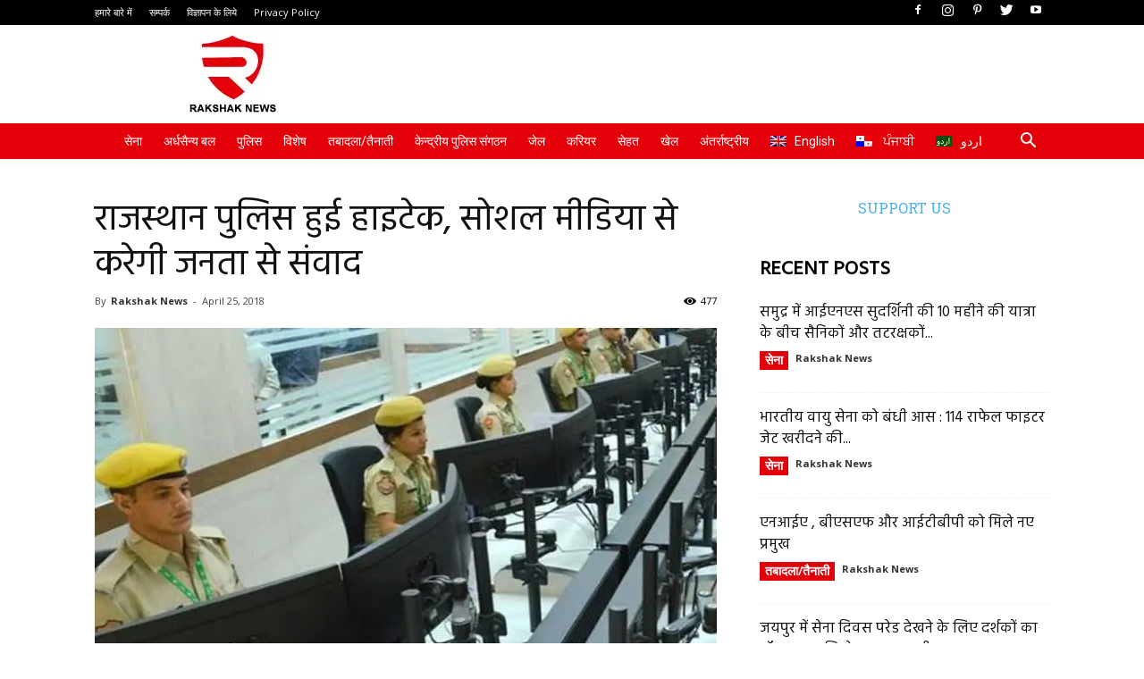

--- FILE ---
content_type: text/html; charset=UTF-8
request_url: https://www.rakshaknews.in/police/rajasthan-police-hitech-communicate-public-with-social-media/
body_size: 39714
content:
<!doctype html >
<!--[if IE 8]>    <html class="ie8" lang="en"> <![endif]-->
<!--[if IE 9]>    <html class="ie9" lang="en"> <![endif]-->
<!--[if gt IE 8]><!--> <html  lang=""> <!--<![endif]-->
<head>
    <title>राजस्थान पुलिस हुई हाइटेक, सोशल मीडिया से करेगी जनता से संवाद - Rakshak News</title>
    <meta charset="UTF-8" />
    <meta name="viewport" content="width=device-width, initial-scale=1.0">
    <meta name="google-adsense-account" content="ca-pub-1743113745431981">
    <link rel="pingback" href="" />
    <script async src="https://pagead2.googlesyndication.com/pagead/js/adsbygoogle.js?client=ca-pub-1743113745431981"
     crossorigin="anonymous"></script>
    <meta name='robots' content='index, follow, max-image-preview:large, max-snippet:-1, max-video-preview:-1' />
<link rel="alternate" hreflang="hi" href="https://www.rakshaknews.in/police/rajasthan-police-hitech-communicate-public-with-social-media/" />
<meta property="og:image" content="https://www.rakshaknews.in/wp-content/uploads/2018/04/rajashthan-police.jpg" /><link rel="icon" type="image/png" href="https://rakshaknews.in/wp-content/uploads/2018/03/take.png">
	<!-- This site is optimized with the Yoast SEO plugin v26.8 - https://yoast.com/product/yoast-seo-wordpress/ -->
	<meta name="description" content="राजस्थान पुलिस ने जनता के साथ सूचनाओं के आदान-प्रदान एवं पुलिस सूचना तंत्र को अधिक मजबूत बनाने के लिए फेसबुक, ट्विटर एवं इन्स्टाग्राम पर सक्रियता प्रारम्भ कर दी है. पुलिस महानिदेशक ओ.पी. गल्होत्रा ने बताया कि अब आम जनता राजस्थान पुलिस के साथ सोशल मीडिया के माध्यम से भी आवश्यक जानकारियों का आदान-प्रदान कर सकेगी." />
	<link rel="canonical" href="https://www.rakshaknews.in/police/rajasthan-police-hitech-communicate-public-with-social-media/" />
	<meta property="og:locale" content="en_US" />
	<meta property="og:type" content="article" />
	<meta property="og:title" content="राजस्थान पुलिस हुई हाइटेक, सोशल मीडिया से करेगी जनता से संवाद - Rakshak News" />
	<meta property="og:description" content="राजस्थान पुलिस ने जनता के साथ सूचनाओं के आदान-प्रदान एवं पुलिस सूचना तंत्र को अधिक मजबूत बनाने के लिए फेसबुक, ट्विटर एवं इन्स्टाग्राम पर सक्रियता प्रारम्भ कर दी है. पुलिस महानिदेशक ओ.पी. गल्होत्रा ने बताया कि अब आम जनता राजस्थान पुलिस के साथ सोशल मीडिया के माध्यम से भी आवश्यक जानकारियों का आदान-प्रदान कर सकेगी." />
	<meta property="og:url" content="https://www.rakshaknews.in/police/rajasthan-police-hitech-communicate-public-with-social-media/" />
	<meta property="og:site_name" content="Rakshak News" />
	<meta property="article:publisher" content="https://www.facebook.com/therakshaknews/" />
	<meta property="article:published_time" content="2018-04-25T10:19:45+00:00" />
	<meta property="article:modified_time" content="2018-04-25T10:20:37+00:00" />
	<meta property="og:image" content="https://www.rakshaknews.in/wp-content/uploads/2018/04/rajashthan-police.jpg" />
	<meta property="og:image:width" content="768" />
	<meta property="og:image:height" content="484" />
	<meta property="og:image:type" content="image/jpeg" />
	<meta name="author" content="Rakshak News" />
	<meta name="twitter:card" content="summary_large_image" />
	<meta name="twitter:creator" content="@therakshaknews" />
	<meta name="twitter:site" content="@therakshaknews" />
	<meta name="twitter:label1" content="Written by" />
	<meta name="twitter:data1" content="Rakshak News" />
	<script type="application/ld+json" class="yoast-schema-graph">{"@context":"https://schema.org","@graph":[{"@type":"Article","@id":"https://www.rakshaknews.in/police/rajasthan-police-hitech-communicate-public-with-social-media/#article","isPartOf":{"@id":"https://www.rakshaknews.in/police/rajasthan-police-hitech-communicate-public-with-social-media/"},"author":{"name":"Rakshak News","@id":"https://www.rakshaknews.in/en/#/schema/person/ef16eab8d2b240f4c808f1990bfe5946"},"headline":"राजस्थान पुलिस हुई हाइटेक, सोशल मीडिया से करेगी जनता से संवाद","datePublished":"2018-04-25T10:19:45+00:00","dateModified":"2018-04-25T10:20:37+00:00","mainEntityOfPage":{"@id":"https://www.rakshaknews.in/police/rajasthan-police-hitech-communicate-public-with-social-media/"},"wordCount":10,"publisher":{"@id":"https://www.rakshaknews.in/en/#organization"},"image":{"@id":"https://www.rakshaknews.in/police/rajasthan-police-hitech-communicate-public-with-social-media/#primaryimage"},"thumbnailUrl":"https://www.rakshaknews.in/wp-content/uploads/2018/04/rajashthan-police.jpg","keywords":["'Facebook at Police Rajasthan'","'Instagram at Police Rajasthan'","'Twitter at Police Rajasthan'","'इंस्टाग्राम एट पुलिस राजस्थान'","'ट्विटर एट पुलिस राजस्थान'","'फेसबुक एट पुलिस राजस्थान'","Director General of Police O.P. Galhotra","Facebook","Instagram","Rajasthan police","Social Media","Twitter","इन्स्टाग्राम","ट्विटर","पुलिस महानिदेशक ओ.पी. गल्होत्रा","फेसबुक","राजस्थान पुलिस","सोशल मीडिया"],"articleSection":["पुलिस"],"inLanguage":""},{"@type":"WebPage","@id":"https://www.rakshaknews.in/police/rajasthan-police-hitech-communicate-public-with-social-media/","url":"https://www.rakshaknews.in/police/rajasthan-police-hitech-communicate-public-with-social-media/","name":"राजस्थान पुलिस हुई हाइटेक, सोशल मीडिया से करेगी जनता से संवाद - Rakshak News","isPartOf":{"@id":"https://www.rakshaknews.in/en/#website"},"primaryImageOfPage":{"@id":"https://www.rakshaknews.in/police/rajasthan-police-hitech-communicate-public-with-social-media/#primaryimage"},"image":{"@id":"https://www.rakshaknews.in/police/rajasthan-police-hitech-communicate-public-with-social-media/#primaryimage"},"thumbnailUrl":"https://www.rakshaknews.in/wp-content/uploads/2018/04/rajashthan-police.jpg","datePublished":"2018-04-25T10:19:45+00:00","dateModified":"2018-04-25T10:20:37+00:00","description":"राजस्थान पुलिस ने जनता के साथ सूचनाओं के आदान-प्रदान एवं पुलिस सूचना तंत्र को अधिक मजबूत बनाने के लिए फेसबुक, ट्विटर एवं इन्स्टाग्राम पर सक्रियता प्रारम्भ कर दी है. पुलिस महानिदेशक ओ.पी. गल्होत्रा ने बताया कि अब आम जनता राजस्थान पुलिस के साथ सोशल मीडिया के माध्यम से भी आवश्यक जानकारियों का आदान-प्रदान कर सकेगी.","breadcrumb":{"@id":"https://www.rakshaknews.in/police/rajasthan-police-hitech-communicate-public-with-social-media/#breadcrumb"},"inLanguage":"","potentialAction":[{"@type":"ReadAction","target":["https://www.rakshaknews.in/police/rajasthan-police-hitech-communicate-public-with-social-media/"]}]},{"@type":"ImageObject","inLanguage":"","@id":"https://www.rakshaknews.in/police/rajasthan-police-hitech-communicate-public-with-social-media/#primaryimage","url":"https://www.rakshaknews.in/wp-content/uploads/2018/04/rajashthan-police.jpg","contentUrl":"https://www.rakshaknews.in/wp-content/uploads/2018/04/rajashthan-police.jpg","width":768,"height":484,"caption":"हाइटेक राजस्थान पुलिस"},{"@type":"BreadcrumbList","@id":"https://www.rakshaknews.in/police/rajasthan-police-hitech-communicate-public-with-social-media/#breadcrumb","itemListElement":[{"@type":"ListItem","position":1,"name":"Home","item":"https://www.rakshaknews.in/"},{"@type":"ListItem","position":2,"name":"राजस्थान पुलिस हुई हाइटेक, सोशल मीडिया से करेगी जनता से संवाद"}]},{"@type":"WebSite","@id":"https://www.rakshaknews.in/en/#website","url":"https://www.rakshaknews.in/en/","name":"Rakshak News","description":"Sadak se Sarhad tak","publisher":{"@id":"https://www.rakshaknews.in/en/#organization"},"potentialAction":[{"@type":"SearchAction","target":{"@type":"EntryPoint","urlTemplate":"https://www.rakshaknews.in/en/?s={search_term_string}"},"query-input":{"@type":"PropertyValueSpecification","valueRequired":true,"valueName":"search_term_string"}}],"inLanguage":""},{"@type":"Organization","@id":"https://www.rakshaknews.in/en/#organization","name":"Rakshak News","alternateName":"Rakshak News India","url":"https://www.rakshaknews.in/en/","logo":{"@type":"ImageObject","inLanguage":"","@id":"https://www.rakshaknews.in/en/#/schema/logo/image/","url":"https://www.rakshaknews.in/wp-content/uploads/2018/03/new-logo-rakshak.png","contentUrl":"https://www.rakshaknews.in/wp-content/uploads/2018/03/new-logo-rakshak.png","width":352,"height":326,"caption":"Rakshak News"},"image":{"@id":"https://www.rakshaknews.in/en/#/schema/logo/image/"},"sameAs":["https://www.facebook.com/therakshaknews/","https://x.com/therakshaknews","https://www.instagram.com/therakshaknews/","https://in.pinterest.com/therakshaknews/","https://www.youtube.com/channel/UCDxUthX0CWT9z-0xn99jSPA"]},{"@type":"Person","@id":"https://www.rakshaknews.in/en/#/schema/person/ef16eab8d2b240f4c808f1990bfe5946","name":"Rakshak News","image":{"@type":"ImageObject","inLanguage":"","@id":"https://www.rakshaknews.in/en/#/schema/person/image/","url":"https://secure.gravatar.com/avatar/d123894be99b753548935ea0f4a544ee8f2690d40b0923afdc9f6992b2f06cb6?s=96&d=mm&r=g","contentUrl":"https://secure.gravatar.com/avatar/d123894be99b753548935ea0f4a544ee8f2690d40b0923afdc9f6992b2f06cb6?s=96&d=mm&r=g","caption":"Rakshak News"},"sameAs":["https://rakshaknews.in"],"url":"https://www.rakshaknews.in/author/rakshaknews/"}]}</script>
	<!-- / Yoast SEO plugin. -->


<link rel='dns-prefetch' href='//fonts.googleapis.com' />
<link rel="alternate" type="application/rss+xml" title="Rakshak News &raquo; Feed" href="https://www.rakshaknews.in/feed/" />
<link rel="alternate" type="application/rss+xml" title="Rakshak News &raquo; Comments Feed" href="https://www.rakshaknews.in/comments/feed/" />
<link rel="alternate" title="oEmbed (JSON)" type="application/json+oembed" href="https://www.rakshaknews.in/wp-json/oembed/1.0/embed?url=https%3A%2F%2Fwww.rakshaknews.in%2Fpolice%2Frajasthan-police-hitech-communicate-public-with-social-media%2F" />
<link rel="alternate" title="oEmbed (XML)" type="text/xml+oembed" href="https://www.rakshaknews.in/wp-json/oembed/1.0/embed?url=https%3A%2F%2Fwww.rakshaknews.in%2Fpolice%2Frajasthan-police-hitech-communicate-public-with-social-media%2F&#038;format=xml" />
<style id='wp-img-auto-sizes-contain-inline-css' type='text/css'>
img:is([sizes=auto i],[sizes^="auto," i]){contain-intrinsic-size:3000px 1500px}
/*# sourceURL=wp-img-auto-sizes-contain-inline-css */
</style>
<style id='wp-emoji-styles-inline-css' type='text/css'>

	img.wp-smiley, img.emoji {
		display: inline !important;
		border: none !important;
		box-shadow: none !important;
		height: 1em !important;
		width: 1em !important;
		margin: 0 0.07em !important;
		vertical-align: -0.1em !important;
		background: none !important;
		padding: 0 !important;
	}
/*# sourceURL=wp-emoji-styles-inline-css */
</style>
<style id='wp-block-library-inline-css' type='text/css'>
:root{--wp-block-synced-color:#7a00df;--wp-block-synced-color--rgb:122,0,223;--wp-bound-block-color:var(--wp-block-synced-color);--wp-editor-canvas-background:#ddd;--wp-admin-theme-color:#007cba;--wp-admin-theme-color--rgb:0,124,186;--wp-admin-theme-color-darker-10:#006ba1;--wp-admin-theme-color-darker-10--rgb:0,107,160.5;--wp-admin-theme-color-darker-20:#005a87;--wp-admin-theme-color-darker-20--rgb:0,90,135;--wp-admin-border-width-focus:2px}@media (min-resolution:192dpi){:root{--wp-admin-border-width-focus:1.5px}}.wp-element-button{cursor:pointer}:root .has-very-light-gray-background-color{background-color:#eee}:root .has-very-dark-gray-background-color{background-color:#313131}:root .has-very-light-gray-color{color:#eee}:root .has-very-dark-gray-color{color:#313131}:root .has-vivid-green-cyan-to-vivid-cyan-blue-gradient-background{background:linear-gradient(135deg,#00d084,#0693e3)}:root .has-purple-crush-gradient-background{background:linear-gradient(135deg,#34e2e4,#4721fb 50%,#ab1dfe)}:root .has-hazy-dawn-gradient-background{background:linear-gradient(135deg,#faaca8,#dad0ec)}:root .has-subdued-olive-gradient-background{background:linear-gradient(135deg,#fafae1,#67a671)}:root .has-atomic-cream-gradient-background{background:linear-gradient(135deg,#fdd79a,#004a59)}:root .has-nightshade-gradient-background{background:linear-gradient(135deg,#330968,#31cdcf)}:root .has-midnight-gradient-background{background:linear-gradient(135deg,#020381,#2874fc)}:root{--wp--preset--font-size--normal:16px;--wp--preset--font-size--huge:42px}.has-regular-font-size{font-size:1em}.has-larger-font-size{font-size:2.625em}.has-normal-font-size{font-size:var(--wp--preset--font-size--normal)}.has-huge-font-size{font-size:var(--wp--preset--font-size--huge)}.has-text-align-center{text-align:center}.has-text-align-left{text-align:left}.has-text-align-right{text-align:right}.has-fit-text{white-space:nowrap!important}#end-resizable-editor-section{display:none}.aligncenter{clear:both}.items-justified-left{justify-content:flex-start}.items-justified-center{justify-content:center}.items-justified-right{justify-content:flex-end}.items-justified-space-between{justify-content:space-between}.screen-reader-text{border:0;clip-path:inset(50%);height:1px;margin:-1px;overflow:hidden;padding:0;position:absolute;width:1px;word-wrap:normal!important}.screen-reader-text:focus{background-color:#ddd;clip-path:none;color:#444;display:block;font-size:1em;height:auto;left:5px;line-height:normal;padding:15px 23px 14px;text-decoration:none;top:5px;width:auto;z-index:100000}html :where(.has-border-color){border-style:solid}html :where([style*=border-top-color]){border-top-style:solid}html :where([style*=border-right-color]){border-right-style:solid}html :where([style*=border-bottom-color]){border-bottom-style:solid}html :where([style*=border-left-color]){border-left-style:solid}html :where([style*=border-width]){border-style:solid}html :where([style*=border-top-width]){border-top-style:solid}html :where([style*=border-right-width]){border-right-style:solid}html :where([style*=border-bottom-width]){border-bottom-style:solid}html :where([style*=border-left-width]){border-left-style:solid}html :where(img[class*=wp-image-]){height:auto;max-width:100%}:where(figure){margin:0 0 1em}html :where(.is-position-sticky){--wp-admin--admin-bar--position-offset:var(--wp-admin--admin-bar--height,0px)}@media screen and (max-width:600px){html :where(.is-position-sticky){--wp-admin--admin-bar--position-offset:0px}}

/*# sourceURL=wp-block-library-inline-css */
</style><style id='global-styles-inline-css' type='text/css'>
:root{--wp--preset--aspect-ratio--square: 1;--wp--preset--aspect-ratio--4-3: 4/3;--wp--preset--aspect-ratio--3-4: 3/4;--wp--preset--aspect-ratio--3-2: 3/2;--wp--preset--aspect-ratio--2-3: 2/3;--wp--preset--aspect-ratio--16-9: 16/9;--wp--preset--aspect-ratio--9-16: 9/16;--wp--preset--color--black: #000000;--wp--preset--color--cyan-bluish-gray: #abb8c3;--wp--preset--color--white: #ffffff;--wp--preset--color--pale-pink: #f78da7;--wp--preset--color--vivid-red: #cf2e2e;--wp--preset--color--luminous-vivid-orange: #ff6900;--wp--preset--color--luminous-vivid-amber: #fcb900;--wp--preset--color--light-green-cyan: #7bdcb5;--wp--preset--color--vivid-green-cyan: #00d084;--wp--preset--color--pale-cyan-blue: #8ed1fc;--wp--preset--color--vivid-cyan-blue: #0693e3;--wp--preset--color--vivid-purple: #9b51e0;--wp--preset--gradient--vivid-cyan-blue-to-vivid-purple: linear-gradient(135deg,rgb(6,147,227) 0%,rgb(155,81,224) 100%);--wp--preset--gradient--light-green-cyan-to-vivid-green-cyan: linear-gradient(135deg,rgb(122,220,180) 0%,rgb(0,208,130) 100%);--wp--preset--gradient--luminous-vivid-amber-to-luminous-vivid-orange: linear-gradient(135deg,rgb(252,185,0) 0%,rgb(255,105,0) 100%);--wp--preset--gradient--luminous-vivid-orange-to-vivid-red: linear-gradient(135deg,rgb(255,105,0) 0%,rgb(207,46,46) 100%);--wp--preset--gradient--very-light-gray-to-cyan-bluish-gray: linear-gradient(135deg,rgb(238,238,238) 0%,rgb(169,184,195) 100%);--wp--preset--gradient--cool-to-warm-spectrum: linear-gradient(135deg,rgb(74,234,220) 0%,rgb(151,120,209) 20%,rgb(207,42,186) 40%,rgb(238,44,130) 60%,rgb(251,105,98) 80%,rgb(254,248,76) 100%);--wp--preset--gradient--blush-light-purple: linear-gradient(135deg,rgb(255,206,236) 0%,rgb(152,150,240) 100%);--wp--preset--gradient--blush-bordeaux: linear-gradient(135deg,rgb(254,205,165) 0%,rgb(254,45,45) 50%,rgb(107,0,62) 100%);--wp--preset--gradient--luminous-dusk: linear-gradient(135deg,rgb(255,203,112) 0%,rgb(199,81,192) 50%,rgb(65,88,208) 100%);--wp--preset--gradient--pale-ocean: linear-gradient(135deg,rgb(255,245,203) 0%,rgb(182,227,212) 50%,rgb(51,167,181) 100%);--wp--preset--gradient--electric-grass: linear-gradient(135deg,rgb(202,248,128) 0%,rgb(113,206,126) 100%);--wp--preset--gradient--midnight: linear-gradient(135deg,rgb(2,3,129) 0%,rgb(40,116,252) 100%);--wp--preset--font-size--small: 13px;--wp--preset--font-size--medium: 20px;--wp--preset--font-size--large: 36px;--wp--preset--font-size--x-large: 42px;--wp--preset--spacing--20: 0.44rem;--wp--preset--spacing--30: 0.67rem;--wp--preset--spacing--40: 1rem;--wp--preset--spacing--50: 1.5rem;--wp--preset--spacing--60: 2.25rem;--wp--preset--spacing--70: 3.38rem;--wp--preset--spacing--80: 5.06rem;--wp--preset--shadow--natural: 6px 6px 9px rgba(0, 0, 0, 0.2);--wp--preset--shadow--deep: 12px 12px 50px rgba(0, 0, 0, 0.4);--wp--preset--shadow--sharp: 6px 6px 0px rgba(0, 0, 0, 0.2);--wp--preset--shadow--outlined: 6px 6px 0px -3px rgb(255, 255, 255), 6px 6px rgb(0, 0, 0);--wp--preset--shadow--crisp: 6px 6px 0px rgb(0, 0, 0);}:where(.is-layout-flex){gap: 0.5em;}:where(.is-layout-grid){gap: 0.5em;}body .is-layout-flex{display: flex;}.is-layout-flex{flex-wrap: wrap;align-items: center;}.is-layout-flex > :is(*, div){margin: 0;}body .is-layout-grid{display: grid;}.is-layout-grid > :is(*, div){margin: 0;}:where(.wp-block-columns.is-layout-flex){gap: 2em;}:where(.wp-block-columns.is-layout-grid){gap: 2em;}:where(.wp-block-post-template.is-layout-flex){gap: 1.25em;}:where(.wp-block-post-template.is-layout-grid){gap: 1.25em;}.has-black-color{color: var(--wp--preset--color--black) !important;}.has-cyan-bluish-gray-color{color: var(--wp--preset--color--cyan-bluish-gray) !important;}.has-white-color{color: var(--wp--preset--color--white) !important;}.has-pale-pink-color{color: var(--wp--preset--color--pale-pink) !important;}.has-vivid-red-color{color: var(--wp--preset--color--vivid-red) !important;}.has-luminous-vivid-orange-color{color: var(--wp--preset--color--luminous-vivid-orange) !important;}.has-luminous-vivid-amber-color{color: var(--wp--preset--color--luminous-vivid-amber) !important;}.has-light-green-cyan-color{color: var(--wp--preset--color--light-green-cyan) !important;}.has-vivid-green-cyan-color{color: var(--wp--preset--color--vivid-green-cyan) !important;}.has-pale-cyan-blue-color{color: var(--wp--preset--color--pale-cyan-blue) !important;}.has-vivid-cyan-blue-color{color: var(--wp--preset--color--vivid-cyan-blue) !important;}.has-vivid-purple-color{color: var(--wp--preset--color--vivid-purple) !important;}.has-black-background-color{background-color: var(--wp--preset--color--black) !important;}.has-cyan-bluish-gray-background-color{background-color: var(--wp--preset--color--cyan-bluish-gray) !important;}.has-white-background-color{background-color: var(--wp--preset--color--white) !important;}.has-pale-pink-background-color{background-color: var(--wp--preset--color--pale-pink) !important;}.has-vivid-red-background-color{background-color: var(--wp--preset--color--vivid-red) !important;}.has-luminous-vivid-orange-background-color{background-color: var(--wp--preset--color--luminous-vivid-orange) !important;}.has-luminous-vivid-amber-background-color{background-color: var(--wp--preset--color--luminous-vivid-amber) !important;}.has-light-green-cyan-background-color{background-color: var(--wp--preset--color--light-green-cyan) !important;}.has-vivid-green-cyan-background-color{background-color: var(--wp--preset--color--vivid-green-cyan) !important;}.has-pale-cyan-blue-background-color{background-color: var(--wp--preset--color--pale-cyan-blue) !important;}.has-vivid-cyan-blue-background-color{background-color: var(--wp--preset--color--vivid-cyan-blue) !important;}.has-vivid-purple-background-color{background-color: var(--wp--preset--color--vivid-purple) !important;}.has-black-border-color{border-color: var(--wp--preset--color--black) !important;}.has-cyan-bluish-gray-border-color{border-color: var(--wp--preset--color--cyan-bluish-gray) !important;}.has-white-border-color{border-color: var(--wp--preset--color--white) !important;}.has-pale-pink-border-color{border-color: var(--wp--preset--color--pale-pink) !important;}.has-vivid-red-border-color{border-color: var(--wp--preset--color--vivid-red) !important;}.has-luminous-vivid-orange-border-color{border-color: var(--wp--preset--color--luminous-vivid-orange) !important;}.has-luminous-vivid-amber-border-color{border-color: var(--wp--preset--color--luminous-vivid-amber) !important;}.has-light-green-cyan-border-color{border-color: var(--wp--preset--color--light-green-cyan) !important;}.has-vivid-green-cyan-border-color{border-color: var(--wp--preset--color--vivid-green-cyan) !important;}.has-pale-cyan-blue-border-color{border-color: var(--wp--preset--color--pale-cyan-blue) !important;}.has-vivid-cyan-blue-border-color{border-color: var(--wp--preset--color--vivid-cyan-blue) !important;}.has-vivid-purple-border-color{border-color: var(--wp--preset--color--vivid-purple) !important;}.has-vivid-cyan-blue-to-vivid-purple-gradient-background{background: var(--wp--preset--gradient--vivid-cyan-blue-to-vivid-purple) !important;}.has-light-green-cyan-to-vivid-green-cyan-gradient-background{background: var(--wp--preset--gradient--light-green-cyan-to-vivid-green-cyan) !important;}.has-luminous-vivid-amber-to-luminous-vivid-orange-gradient-background{background: var(--wp--preset--gradient--luminous-vivid-amber-to-luminous-vivid-orange) !important;}.has-luminous-vivid-orange-to-vivid-red-gradient-background{background: var(--wp--preset--gradient--luminous-vivid-orange-to-vivid-red) !important;}.has-very-light-gray-to-cyan-bluish-gray-gradient-background{background: var(--wp--preset--gradient--very-light-gray-to-cyan-bluish-gray) !important;}.has-cool-to-warm-spectrum-gradient-background{background: var(--wp--preset--gradient--cool-to-warm-spectrum) !important;}.has-blush-light-purple-gradient-background{background: var(--wp--preset--gradient--blush-light-purple) !important;}.has-blush-bordeaux-gradient-background{background: var(--wp--preset--gradient--blush-bordeaux) !important;}.has-luminous-dusk-gradient-background{background: var(--wp--preset--gradient--luminous-dusk) !important;}.has-pale-ocean-gradient-background{background: var(--wp--preset--gradient--pale-ocean) !important;}.has-electric-grass-gradient-background{background: var(--wp--preset--gradient--electric-grass) !important;}.has-midnight-gradient-background{background: var(--wp--preset--gradient--midnight) !important;}.has-small-font-size{font-size: var(--wp--preset--font-size--small) !important;}.has-medium-font-size{font-size: var(--wp--preset--font-size--medium) !important;}.has-large-font-size{font-size: var(--wp--preset--font-size--large) !important;}.has-x-large-font-size{font-size: var(--wp--preset--font-size--x-large) !important;}
/*# sourceURL=global-styles-inline-css */
</style>

<style id='classic-theme-styles-inline-css' type='text/css'>
/*! This file is auto-generated */
.wp-block-button__link{color:#fff;background-color:#32373c;border-radius:9999px;box-shadow:none;text-decoration:none;padding:calc(.667em + 2px) calc(1.333em + 2px);font-size:1.125em}.wp-block-file__button{background:#32373c;color:#fff;text-decoration:none}
/*# sourceURL=/wp-includes/css/classic-themes.min.css */
</style>
<link rel='stylesheet' id='contact-form-7-css' href='https://www.rakshaknews.in/wp-content/plugins/contact-form-7/includes/css/styles.css?ver=6.1.4' type='text/css' media='all' />
<link rel='stylesheet' id='wpml-legacy-horizontal-list-0-css' href='https://www.rakshaknews.in/wp-content/plugins/sitepress-multilingual-cms/templates/language-switchers/legacy-list-horizontal/style.css?ver=1' type='text/css' media='all' />
<link rel='stylesheet' id='wpml-menu-item-0-css' href='https://www.rakshaknews.in/wp-content/plugins/sitepress-multilingual-cms/templates/language-switchers/menu-item/style.css?ver=1' type='text/css' media='all' />
<link rel='stylesheet' id='google-fonts-style-css' href='https://fonts.googleapis.com/css?family=Hind%3A400%7CRoboto+Slab%3A400%7CRoboto%3A300%2C400%2C400italic%2C500%2C500italic%2C700%2C900%7COpen+Sans%3A300italic%2C400%2C400italic%2C600%2C600italic%2C700&#038;ver=9.1' type='text/css' media='all' />
<link rel='stylesheet' id='td-theme-css' href='https://www.rakshaknews.in/wp-content/themes/Newspaper/style.css?ver=9.1' type='text/css' media='all' />
<link rel='stylesheet' id='td-theme-demo-style-css' href='https://www.rakshaknews.in/wp-content/themes/Newspaper/includes/demos/politics/demo_style.css?ver=9.1' type='text/css' media='all' />
<script type="text/javascript" src="https://www.rakshaknews.in/wp-includes/js/jquery/jquery.min.js?ver=3.7.1" id="jquery-core-js"></script>
<script type="text/javascript" src="https://www.rakshaknews.in/wp-includes/js/jquery/jquery-migrate.min.js?ver=3.4.1" id="jquery-migrate-js"></script>
<link rel="https://api.w.org/" href="https://www.rakshaknews.in/wp-json/" /><link rel="alternate" title="JSON" type="application/json" href="https://www.rakshaknews.in/wp-json/wp/v2/posts/889" /><meta name="generator" content="WPML ver:3.6.2 stt:1,21,40,56;" />
<!--[if lt IE 9]><script src="https://cdnjs.cloudflare.com/ajax/libs/html5shiv/3.7.3/html5shiv.js"></script><![endif]-->
          <meta name="onesignal" content="wordpress-plugin"/>
            <script>

      window.OneSignalDeferred = window.OneSignalDeferred || [];

      OneSignalDeferred.push(function(OneSignal) {
        var oneSignal_options = {};
        window._oneSignalInitOptions = oneSignal_options;

        oneSignal_options['serviceWorkerParam'] = { scope: '/' };
oneSignal_options['serviceWorkerPath'] = 'OneSignalSDKWorker.js.php';

        OneSignal.Notifications.setDefaultUrl("https://www.rakshaknews.in");

        oneSignal_options['wordpress'] = true;
oneSignal_options['appId'] = 'ddab5872-5831-45cc-b1c5-2438f9e5dcc2';
oneSignal_options['allowLocalhostAsSecureOrigin'] = true;
oneSignal_options['welcomeNotification'] = { };
oneSignal_options['welcomeNotification']['title'] = "";
oneSignal_options['welcomeNotification']['message'] = "";
oneSignal_options['path'] = "https://www.rakshaknews.in/wp-content/plugins/onesignal-free-web-push-notifications/sdk_files/";
oneSignal_options['promptOptions'] = { };
oneSignal_options['notifyButton'] = { };
oneSignal_options['notifyButton']['enable'] = true;
oneSignal_options['notifyButton']['position'] = 'bottom-right';
oneSignal_options['notifyButton']['theme'] = 'default';
oneSignal_options['notifyButton']['size'] = 'medium';
oneSignal_options['notifyButton']['showCredit'] = true;
oneSignal_options['notifyButton']['text'] = {};
              OneSignal.init(window._oneSignalInitOptions);
              OneSignal.Slidedown.promptPush()      });

      function documentInitOneSignal() {
        var oneSignal_elements = document.getElementsByClassName("OneSignal-prompt");

        var oneSignalLinkClickHandler = function(event) { OneSignal.Notifications.requestPermission(); event.preventDefault(); };        for(var i = 0; i < oneSignal_elements.length; i++)
          oneSignal_elements[i].addEventListener('click', oneSignalLinkClickHandler, false);
      }

      if (document.readyState === 'complete') {
           documentInitOneSignal();
      }
      else {
           window.addEventListener("load", function(event){
               documentInitOneSignal();
          });
      }
    </script>

<!-- JS generated by theme -->

<script>
    
    

	    var tdBlocksArray = []; //here we store all the items for the current page

	    //td_block class - each ajax block uses a object of this class for requests
	    function tdBlock() {
		    this.id = '';
		    this.block_type = 1; //block type id (1-234 etc)
		    this.atts = '';
		    this.td_column_number = '';
		    this.td_current_page = 1; //
		    this.post_count = 0; //from wp
		    this.found_posts = 0; //from wp
		    this.max_num_pages = 0; //from wp
		    this.td_filter_value = ''; //current live filter value
		    this.is_ajax_running = false;
		    this.td_user_action = ''; // load more or infinite loader (used by the animation)
		    this.header_color = '';
		    this.ajax_pagination_infinite_stop = ''; //show load more at page x
	    }


        // td_js_generator - mini detector
        (function(){
            var htmlTag = document.getElementsByTagName("html")[0];

	        if ( navigator.userAgent.indexOf("MSIE 10.0") > -1 ) {
                htmlTag.className += ' ie10';
            }

            if ( !!navigator.userAgent.match(/Trident.*rv\:11\./) ) {
                htmlTag.className += ' ie11';
            }

	        if ( navigator.userAgent.indexOf("Edge") > -1 ) {
                htmlTag.className += ' ieEdge';
            }

            if ( /(iPad|iPhone|iPod)/g.test(navigator.userAgent) ) {
                htmlTag.className += ' td-md-is-ios';
            }

            var user_agent = navigator.userAgent.toLowerCase();
            if ( user_agent.indexOf("android") > -1 ) {
                htmlTag.className += ' td-md-is-android';
            }

            if ( -1 !== navigator.userAgent.indexOf('Mac OS X')  ) {
                htmlTag.className += ' td-md-is-os-x';
            }

            if ( /chrom(e|ium)/.test(navigator.userAgent.toLowerCase()) ) {
               htmlTag.className += ' td-md-is-chrome';
            }

            if ( -1 !== navigator.userAgent.indexOf('Firefox') ) {
                htmlTag.className += ' td-md-is-firefox';
            }

            if ( -1 !== navigator.userAgent.indexOf('Safari') && -1 === navigator.userAgent.indexOf('Chrome') ) {
                htmlTag.className += ' td-md-is-safari';
            }

            if( -1 !== navigator.userAgent.indexOf('IEMobile') ){
                htmlTag.className += ' td-md-is-iemobile';
            }

        })();




        var tdLocalCache = {};

        ( function () {
            "use strict";

            tdLocalCache = {
                data: {},
                remove: function (resource_id) {
                    delete tdLocalCache.data[resource_id];
                },
                exist: function (resource_id) {
                    return tdLocalCache.data.hasOwnProperty(resource_id) && tdLocalCache.data[resource_id] !== null;
                },
                get: function (resource_id) {
                    return tdLocalCache.data[resource_id];
                },
                set: function (resource_id, cachedData) {
                    tdLocalCache.remove(resource_id);
                    tdLocalCache.data[resource_id] = cachedData;
                }
            };
        })();

    
    
var td_viewport_interval_list=[{"limitBottom":767,"sidebarWidth":228},{"limitBottom":1018,"sidebarWidth":300},{"limitBottom":1140,"sidebarWidth":324}];
var td_animation_stack_effect="type0";
var tds_animation_stack=true;
var td_animation_stack_specific_selectors=".entry-thumb, img";
var td_animation_stack_general_selectors=".td-animation-stack img, .td-animation-stack .entry-thumb, .post img";
var tds_general_modal_image="yes";
var td_ajax_url="https:\/\/www.rakshaknews.in\/wp-admin\/admin-ajax.php?td_theme_name=Newspaper&v=9.1";
var td_get_template_directory_uri="https:\/\/www.rakshaknews.in\/wp-content\/themes\/Newspaper";
var tds_snap_menu="snap";
var tds_logo_on_sticky="show_header_logo";
var tds_header_style="3";
var td_please_wait="Please wait...";
var td_email_user_pass_incorrect="User or password incorrect!";
var td_email_user_incorrect="Email or username incorrect!";
var td_email_incorrect="Email incorrect!";
var tds_more_articles_on_post_enable="show";
var tds_more_articles_on_post_time_to_wait="";
var tds_more_articles_on_post_pages_distance_from_top=0;
var tds_theme_color_site_wide="#e30009";
var tds_smart_sidebar="enabled";
var tdThemeName="Newspaper";
var td_magnific_popup_translation_tPrev="Previous (Left arrow key)";
var td_magnific_popup_translation_tNext="Next (Right arrow key)";
var td_magnific_popup_translation_tCounter="%curr% of %total%";
var td_magnific_popup_translation_ajax_tError="The content from %url% could not be loaded.";
var td_magnific_popup_translation_image_tError="The image #%curr% could not be loaded.";
var tdDateNamesI18n={"month_names":["January","February","March","April","May","June","July","August","September","October","November","December"],"month_names_short":["Jan","Feb","Mar","Apr","May","Jun","Jul","Aug","Sep","Oct","Nov","Dec"],"day_names":["Sunday","Monday","Tuesday","Wednesday","Thursday","Friday","Saturday"],"day_names_short":["Sun","Mon","Tue","Wed","Thu","Fri","Sat"]};
var td_ad_background_click_link="";
var td_ad_background_click_target="";
</script>


<!-- Header style compiled by theme -->

<style>
    

                                    @font-face {
                                      font-family: "gurbaniakhar-webfont";
                                      src: local("gurbaniakhar-webfont"), url("https://www.rakshaknews.in/wp-content/uploads/2018/08/gurbaniakhar-webfont.woff") format("woff");
                                    }
                                
                                    @font-face {
                                      font-family: "guak_th-webfont";
                                      src: local("guak_th-webfont"), url("https://www.rakshaknews.in/wp-content/uploads/2018/08/guak_th-webfont.woff") format("woff");
                                    }
                                
.td-header-wrap .black-menu .sf-menu > .current-menu-item > a,
    .td-header-wrap .black-menu .sf-menu > .current-menu-ancestor > a,
    .td-header-wrap .black-menu .sf-menu > .current-category-ancestor > a,
    .td-header-wrap .black-menu .sf-menu > li > a:hover,
    .td-header-wrap .black-menu .sf-menu > .sfHover > a,
    .td-header-style-12 .td-header-menu-wrap-full,
    .sf-menu > .current-menu-item > a:after,
    .sf-menu > .current-menu-ancestor > a:after,
    .sf-menu > .current-category-ancestor > a:after,
    .sf-menu > li:hover > a:after,
    .sf-menu > .sfHover > a:after,
    .td-header-style-12 .td-affix,
    .header-search-wrap .td-drop-down-search:after,
    .header-search-wrap .td-drop-down-search .btn:hover,
    input[type=submit]:hover,
    .td-read-more a,
    .td-post-category:hover,
    .td-grid-style-1.td-hover-1 .td-big-grid-post:hover .td-post-category,
    .td-grid-style-5.td-hover-1 .td-big-grid-post:hover .td-post-category,
    .td_top_authors .td-active .td-author-post-count,
    .td_top_authors .td-active .td-author-comments-count,
    .td_top_authors .td_mod_wrap:hover .td-author-post-count,
    .td_top_authors .td_mod_wrap:hover .td-author-comments-count,
    .td-404-sub-sub-title a:hover,
    .td-search-form-widget .wpb_button:hover,
    .td-rating-bar-wrap div,
    .td_category_template_3 .td-current-sub-category,
    .dropcap,
    .td_wrapper_video_playlist .td_video_controls_playlist_wrapper,
    .wpb_default,
    .wpb_default:hover,
    .td-left-smart-list:hover,
    .td-right-smart-list:hover,
    .woocommerce-checkout .woocommerce input.button:hover,
    .woocommerce-page .woocommerce a.button:hover,
    .woocommerce-account div.woocommerce .button:hover,
    #bbpress-forums button:hover,
    .bbp_widget_login .button:hover,
    .td-footer-wrapper .td-post-category,
    .td-footer-wrapper .widget_product_search input[type="submit"]:hover,
    .woocommerce .product a.button:hover,
    .woocommerce .product #respond input#submit:hover,
    .woocommerce .checkout input#place_order:hover,
    .woocommerce .woocommerce.widget .button:hover,
    .single-product .product .summary .cart .button:hover,
    .woocommerce-cart .woocommerce table.cart .button:hover,
    .woocommerce-cart .woocommerce .shipping-calculator-form .button:hover,
    .td-next-prev-wrap a:hover,
    .td-load-more-wrap a:hover,
    .td-post-small-box a:hover,
    .page-nav .current,
    .page-nav:first-child > div,
    .td_category_template_8 .td-category-header .td-category a.td-current-sub-category,
    .td_category_template_4 .td-category-siblings .td-category a:hover,
    #bbpress-forums .bbp-pagination .current,
    #bbpress-forums #bbp-single-user-details #bbp-user-navigation li.current a,
    .td-theme-slider:hover .slide-meta-cat a,
    a.vc_btn-black:hover,
    .td-trending-now-wrapper:hover .td-trending-now-title,
    .td-scroll-up,
    .td-smart-list-button:hover,
    .td-weather-information:before,
    .td-weather-week:before,
    .td_block_exchange .td-exchange-header:before,
    .td_block_big_grid_9.td-grid-style-1 .td-post-category,
    .td_block_big_grid_9.td-grid-style-5 .td-post-category,
    .td-grid-style-6.td-hover-1 .td-module-thumb:after,
    .td-pulldown-syle-2 .td-subcat-dropdown ul:after,
    .td_block_template_9 .td-block-title:after,
    .td_block_template_15 .td-block-title:before,
    div.wpforms-container .wpforms-form div.wpforms-submit-container button[type=submit] {
        background-color: #e30009;
    }

    .td_block_template_4 .td-related-title .td-cur-simple-item:before {
        border-color: #e30009 transparent transparent transparent !important;
    }

    .woocommerce .woocommerce-message .button:hover,
    .woocommerce .woocommerce-error .button:hover,
    .woocommerce .woocommerce-info .button:hover {
        background-color: #e30009 !important;
    }
    
    
    .td_block_template_4 .td-related-title .td-cur-simple-item,
    .td_block_template_3 .td-related-title .td-cur-simple-item,
    .td_block_template_9 .td-related-title:after {
        background-color: #e30009;
    }

    .woocommerce .product .onsale,
    .woocommerce.widget .ui-slider .ui-slider-handle {
        background: none #e30009;
    }

    .woocommerce.widget.widget_layered_nav_filters ul li a {
        background: none repeat scroll 0 0 #e30009 !important;
    }

    a,
    cite a:hover,
    .td_mega_menu_sub_cats .cur-sub-cat,
    .td-mega-span h3 a:hover,
    .td_mod_mega_menu:hover .entry-title a,
    .header-search-wrap .result-msg a:hover,
    .td-header-top-menu .td-drop-down-search .td_module_wrap:hover .entry-title a,
    .td-header-top-menu .td-icon-search:hover,
    .td-header-wrap .result-msg a:hover,
    .top-header-menu li a:hover,
    .top-header-menu .current-menu-item > a,
    .top-header-menu .current-menu-ancestor > a,
    .top-header-menu .current-category-ancestor > a,
    .td-social-icon-wrap > a:hover,
    .td-header-sp-top-widget .td-social-icon-wrap a:hover,
    .td-page-content blockquote p,
    .td-post-content blockquote p,
    .mce-content-body blockquote p,
    .comment-content blockquote p,
    .wpb_text_column blockquote p,
    .td_block_text_with_title blockquote p,
    .td_module_wrap:hover .entry-title a,
    .td-subcat-filter .td-subcat-list a:hover,
    .td-subcat-filter .td-subcat-dropdown a:hover,
    .td_quote_on_blocks,
    .dropcap2,
    .dropcap3,
    .td_top_authors .td-active .td-authors-name a,
    .td_top_authors .td_mod_wrap:hover .td-authors-name a,
    .td-post-next-prev-content a:hover,
    .author-box-wrap .td-author-social a:hover,
    .td-author-name a:hover,
    .td-author-url a:hover,
    .td_mod_related_posts:hover h3 > a,
    .td-post-template-11 .td-related-title .td-related-left:hover,
    .td-post-template-11 .td-related-title .td-related-right:hover,
    .td-post-template-11 .td-related-title .td-cur-simple-item,
    .td-post-template-11 .td_block_related_posts .td-next-prev-wrap a:hover,
    .comment-reply-link:hover,
    .logged-in-as a:hover,
    #cancel-comment-reply-link:hover,
    .td-search-query,
    .td-category-header .td-pulldown-category-filter-link:hover,
    .td-category-siblings .td-subcat-dropdown a:hover,
    .td-category-siblings .td-subcat-dropdown a.td-current-sub-category,
    .widget a:hover,
    .td_wp_recentcomments a:hover,
    .archive .widget_archive .current,
    .archive .widget_archive .current a,
    .widget_calendar tfoot a:hover,
    .woocommerce a.added_to_cart:hover,
    .woocommerce-account .woocommerce-MyAccount-navigation a:hover,
    #bbpress-forums li.bbp-header .bbp-reply-content span a:hover,
    #bbpress-forums .bbp-forum-freshness a:hover,
    #bbpress-forums .bbp-topic-freshness a:hover,
    #bbpress-forums .bbp-forums-list li a:hover,
    #bbpress-forums .bbp-forum-title:hover,
    #bbpress-forums .bbp-topic-permalink:hover,
    #bbpress-forums .bbp-topic-started-by a:hover,
    #bbpress-forums .bbp-topic-started-in a:hover,
    #bbpress-forums .bbp-body .super-sticky li.bbp-topic-title .bbp-topic-permalink,
    #bbpress-forums .bbp-body .sticky li.bbp-topic-title .bbp-topic-permalink,
    .widget_display_replies .bbp-author-name,
    .widget_display_topics .bbp-author-name,
    .footer-text-wrap .footer-email-wrap a,
    .td-subfooter-menu li a:hover,
    .footer-social-wrap a:hover,
    a.vc_btn-black:hover,
    .td-smart-list-dropdown-wrap .td-smart-list-button:hover,
    .td_module_17 .td-read-more a:hover,
    .td_module_18 .td-read-more a:hover,
    .td_module_19 .td-post-author-name a:hover,
    .td-instagram-user a,
    .td-pulldown-syle-2 .td-subcat-dropdown:hover .td-subcat-more span,
    .td-pulldown-syle-2 .td-subcat-dropdown:hover .td-subcat-more i,
    .td-pulldown-syle-3 .td-subcat-dropdown:hover .td-subcat-more span,
    .td-pulldown-syle-3 .td-subcat-dropdown:hover .td-subcat-more i,
    .td-block-title-wrap .td-wrapper-pulldown-filter .td-pulldown-filter-display-option:hover,
    .td-block-title-wrap .td-wrapper-pulldown-filter .td-pulldown-filter-display-option:hover i,
    .td-block-title-wrap .td-wrapper-pulldown-filter .td-pulldown-filter-link:hover,
    .td-block-title-wrap .td-wrapper-pulldown-filter .td-pulldown-filter-item .td-cur-simple-item,
    .td_block_template_2 .td-related-title .td-cur-simple-item,
    .td_block_template_5 .td-related-title .td-cur-simple-item,
    .td_block_template_6 .td-related-title .td-cur-simple-item,
    .td_block_template_7 .td-related-title .td-cur-simple-item,
    .td_block_template_8 .td-related-title .td-cur-simple-item,
    .td_block_template_9 .td-related-title .td-cur-simple-item,
    .td_block_template_10 .td-related-title .td-cur-simple-item,
    .td_block_template_11 .td-related-title .td-cur-simple-item,
    .td_block_template_12 .td-related-title .td-cur-simple-item,
    .td_block_template_13 .td-related-title .td-cur-simple-item,
    .td_block_template_14 .td-related-title .td-cur-simple-item,
    .td_block_template_15 .td-related-title .td-cur-simple-item,
    .td_block_template_16 .td-related-title .td-cur-simple-item,
    .td_block_template_17 .td-related-title .td-cur-simple-item,
    .td-theme-wrap .sf-menu ul .td-menu-item > a:hover,
    .td-theme-wrap .sf-menu ul .sfHover > a,
    .td-theme-wrap .sf-menu ul .current-menu-ancestor > a,
    .td-theme-wrap .sf-menu ul .current-category-ancestor > a,
    .td-theme-wrap .sf-menu ul .current-menu-item > a,
    .td_outlined_btn {
        color: #e30009;
    }

    a.vc_btn-black.vc_btn_square_outlined:hover,
    a.vc_btn-black.vc_btn_outlined:hover,
    .td-mega-menu-page .wpb_content_element ul li a:hover,
    .td-theme-wrap .td-aj-search-results .td_module_wrap:hover .entry-title a,
    .td-theme-wrap .header-search-wrap .result-msg a:hover {
        color: #e30009 !important;
    }

    .td-next-prev-wrap a:hover,
    .td-load-more-wrap a:hover,
    .td-post-small-box a:hover,
    .page-nav .current,
    .page-nav:first-child > div,
    .td_category_template_8 .td-category-header .td-category a.td-current-sub-category,
    .td_category_template_4 .td-category-siblings .td-category a:hover,
    #bbpress-forums .bbp-pagination .current,
    .post .td_quote_box,
    .page .td_quote_box,
    a.vc_btn-black:hover,
    .td_block_template_5 .td-block-title > *,
    .td_outlined_btn {
        border-color: #e30009;
    }

    .td_wrapper_video_playlist .td_video_currently_playing:after {
        border-color: #e30009 !important;
    }

    .header-search-wrap .td-drop-down-search:before {
        border-color: transparent transparent #e30009 transparent;
    }

    .block-title > span,
    .block-title > a,
    .block-title > label,
    .widgettitle,
    .widgettitle:after,
    .td-trending-now-title,
    .td-trending-now-wrapper:hover .td-trending-now-title,
    .wpb_tabs li.ui-tabs-active a,
    .wpb_tabs li:hover a,
    .vc_tta-container .vc_tta-color-grey.vc_tta-tabs-position-top.vc_tta-style-classic .vc_tta-tabs-container .vc_tta-tab.vc_active > a,
    .vc_tta-container .vc_tta-color-grey.vc_tta-tabs-position-top.vc_tta-style-classic .vc_tta-tabs-container .vc_tta-tab:hover > a,
    .td_block_template_1 .td-related-title .td-cur-simple-item,
    .woocommerce .product .products h2:not(.woocommerce-loop-product__title),
    .td-subcat-filter .td-subcat-dropdown:hover .td-subcat-more, 
    .td_3D_btn,
    .td_shadow_btn,
    .td_default_btn,
    .td_round_btn, 
    .td_outlined_btn:hover {
    	background-color: #e30009;
    }

    .woocommerce div.product .woocommerce-tabs ul.tabs li.active {
    	background-color: #e30009 !important;
    }

    .block-title,
    .td_block_template_1 .td-related-title,
    .wpb_tabs .wpb_tabs_nav,
    .vc_tta-container .vc_tta-color-grey.vc_tta-tabs-position-top.vc_tta-style-classic .vc_tta-tabs-container,
    .woocommerce div.product .woocommerce-tabs ul.tabs:before {
        border-color: #e30009;
    }
    .td_block_wrap .td-subcat-item a.td-cur-simple-item {
	    color: #e30009;
	}


    
    .td-grid-style-4 .entry-title
    {
        background-color: rgba(227, 0, 9, 0.7);
    }

    
    .td-header-wrap .td-header-top-menu-full,
    .td-header-wrap .top-header-menu .sub-menu {
        background-color: #000000;
    }
    .td-header-style-8 .td-header-top-menu-full {
        background-color: transparent;
    }
    .td-header-style-8 .td-header-top-menu-full .td-header-top-menu {
        background-color: #000000;
        padding-left: 15px;
        padding-right: 15px;
    }

    .td-header-wrap .td-header-top-menu-full .td-header-top-menu,
    .td-header-wrap .td-header-top-menu-full {
        border-bottom: none;
    }


    
    .td-header-wrap .td-header-menu-wrap-full,
    .td-header-menu-wrap.td-affix,
    .td-header-style-3 .td-header-main-menu,
    .td-header-style-3 .td-affix .td-header-main-menu,
    .td-header-style-4 .td-header-main-menu,
    .td-header-style-4 .td-affix .td-header-main-menu,
    .td-header-style-8 .td-header-menu-wrap.td-affix,
    .td-header-style-8 .td-header-top-menu-full {
		background-color: #e30009;
    }


    .td-boxed-layout .td-header-style-3 .td-header-menu-wrap,
    .td-boxed-layout .td-header-style-4 .td-header-menu-wrap,
    .td-header-style-3 .td_stretch_content .td-header-menu-wrap,
    .td-header-style-4 .td_stretch_content .td-header-menu-wrap {
    	background-color: #e30009 !important;
    }


    @media (min-width: 1019px) {
        .td-header-style-1 .td-header-sp-recs,
        .td-header-style-1 .td-header-sp-logo {
            margin-bottom: 28px;
        }
    }

    @media (min-width: 768px) and (max-width: 1018px) {
        .td-header-style-1 .td-header-sp-recs,
        .td-header-style-1 .td-header-sp-logo {
            margin-bottom: 14px;
        }
    }

    .td-header-style-7 .td-header-top-menu {
        border-bottom: none;
    }
    
    
    
    .sf-menu > .current-menu-item > a:after,
    .sf-menu > .current-menu-ancestor > a:after,
    .sf-menu > .current-category-ancestor > a:after,
    .sf-menu > li:hover > a:after,
    .sf-menu > .sfHover > a:after,
    .td_block_mega_menu .td-next-prev-wrap a:hover,
    .td-mega-span .td-post-category:hover,
    .td-header-wrap .black-menu .sf-menu > li > a:hover,
    .td-header-wrap .black-menu .sf-menu > .current-menu-ancestor > a,
    .td-header-wrap .black-menu .sf-menu > .sfHover > a,
    .header-search-wrap .td-drop-down-search:after,
    .header-search-wrap .td-drop-down-search .btn:hover,
    .td-header-wrap .black-menu .sf-menu > .current-menu-item > a,
    .td-header-wrap .black-menu .sf-menu > .current-menu-ancestor > a,
    .td-header-wrap .black-menu .sf-menu > .current-category-ancestor > a {
        background-color: #e30009;
    }


    .td_block_mega_menu .td-next-prev-wrap a:hover {
        border-color: #e30009;
    }

    .header-search-wrap .td-drop-down-search:before {
        border-color: transparent transparent #e30009 transparent;
    }

    .td_mega_menu_sub_cats .cur-sub-cat,
    .td_mod_mega_menu:hover .entry-title a,
    .td-theme-wrap .sf-menu ul .td-menu-item > a:hover,
    .td-theme-wrap .sf-menu ul .sfHover > a,
    .td-theme-wrap .sf-menu ul .current-menu-ancestor > a,
    .td-theme-wrap .sf-menu ul .current-category-ancestor > a,
    .td-theme-wrap .sf-menu ul .current-menu-item > a {
        color: #e30009;
    }
    
    
    
    .td-header-wrap .td-header-menu-wrap .sf-menu > li > a,
    .td-header-wrap .td-header-menu-social .td-social-icon-wrap a,
    .td-header-style-4 .td-header-menu-social .td-social-icon-wrap i,
    .td-header-style-5 .td-header-menu-social .td-social-icon-wrap i,
    .td-header-style-6 .td-header-menu-social .td-social-icon-wrap i,
    .td-header-style-12 .td-header-menu-social .td-social-icon-wrap i,
    .td-header-wrap .header-search-wrap #td-header-search-button .td-icon-search {
        color: #ffffff;
    }
    .td-header-wrap .td-header-menu-social + .td-search-wrapper #td-header-search-button:before {
      background-color: #ffffff;
    }
    
    
    @media (max-width: 767px) {
        body .td-header-wrap .td-header-main-menu {
            background-color: #e30009 !important;
        }
    }


    
    .td-menu-background:before,
    .td-search-background:before {
        background: rgba(36,34,51,0.9);
        background: -moz-linear-gradient(top, rgba(36,34,51,0.9) 0%, rgba(69,120,249,0.9) 100%);
        background: -webkit-gradient(left top, left bottom, color-stop(0%, rgba(36,34,51,0.9)), color-stop(100%, rgba(69,120,249,0.9)));
        background: -webkit-linear-gradient(top, rgba(36,34,51,0.9) 0%, rgba(69,120,249,0.9) 100%);
        background: -o-linear-gradient(top, rgba(36,34,51,0.9) 0%, rgba(69,120,249,0.9) 100%);
        background: -ms-linear-gradient(top, rgba(36,34,51,0.9) 0%, rgba(69,120,249,0.9) 100%);
        background: linear-gradient(to bottom, rgba(36,34,51,0.9) 0%, rgba(69,120,249,0.9) 100%);
        filter: progid:DXImageTransform.Microsoft.gradient( startColorstr='rgba(36,34,51,0.9)', endColorstr='rgba(69,120,249,0.9)', GradientType=0 );
    }

    
    .white-popup-block:after {
        background: rgba(36,34,51,0.9);
        background: -moz-linear-gradient(45deg, rgba(36,34,51,0.9) 0%, rgba(69,120,249,0.9) 100%);
        background: -webkit-gradient(left bottom, right top, color-stop(0%, rgba(36,34,51,0.9)), color-stop(100%, rgba(69,120,249,0.9)));
        background: -webkit-linear-gradient(45deg, rgba(36,34,51,0.9) 0%, rgba(69,120,249,0.9) 100%);
        background: -o-linear-gradient(45deg, rgba(36,34,51,0.9) 0%, rgba(69,120,249,0.9) 100%);
        background: -ms-linear-gradient(45deg, rgba(36,34,51,0.9) 0%, rgba(69,120,249,0.9) 100%);
        background: linear-gradient(45deg, rgba(36,34,51,0.9) 0%, rgba(69,120,249,0.9) 100%);
        filter: progid:DXImageTransform.Microsoft.gradient( startColorstr='rgba(36,34,51,0.9)', endColorstr='rgba(69,120,249,0.9)', GradientType=0 );
    }


    
    .td-module-meta-info .td-post-author-name a {
    	color: #333333;
    }

    
    .post blockquote p,
    .page blockquote p {
    	color: #e30009;
    }
    .post .td_quote_box,
    .page .td_quote_box {
        border-color: #e30009;
    }


    
    .td-footer-wrapper::before {
        background-size: 100% auto;
    }

    
    .top-header-menu .menu-item-has-children li a {
    	font-family:"Roboto Slab";
	
    }
    
    ul.sf-menu > .td-menu-item > a,
    .td-theme-wrap .td-header-menu-social {
        font-family:Roboto;
	font-size:14px;
	line-height:40px;
	font-weight:normal;
	text-transform:capitalize;
	
    }
    
    .sf-menu ul .td-menu-item a {
        font-family:"Roboto Slab";
	
    }
	
    .td_mod_mega_menu .item-details a {
        font-family:"Roboto Slab";
	font-size:15px;
	
    }
    
    .td_mega_menu_sub_cats .block-mega-child-cats a {
        font-family:"Roboto Slab";
	font-size:15px;
	
    }
    
    .block-title > span,
    .block-title > a,
    .widgettitle,
    .td-trending-now-title,
    .wpb_tabs li a,
    .vc_tta-container .vc_tta-color-grey.vc_tta-tabs-position-top.vc_tta-style-classic .vc_tta-tabs-container .vc_tta-tab > a,
    .td-theme-wrap .td-related-title a,
    .woocommerce div.product .woocommerce-tabs ul.tabs li a,
    .woocommerce .product .products h2:not(.woocommerce-loop-product__title),
    .td-theme-wrap .td-block-title {
        font-family:Hind;
	font-size:16px;
	
    }
    
	.td_module_wrap .td-module-title {
		font-family:Hind;
	
	}
     
    .td_module_1 .td-module-title {
    	font-family:Hind;
	
    }
    
    .td_module_11 .td-module-title {
    	font-size:30px;
	line-height:40px;
	
    }
    
	.td_block_trending_now .entry-title,
	.td-theme-slider .td-module-title,
    .td-big-grid-post .entry-title {
		font-family:"Roboto Slab";
	
	}
    
	#td-mobile-nav,
	#td-mobile-nav .wpb_button,
	.td-search-wrap-mob {
		font-family:"Roboto Slab";
	
	}


	
	.post .td-post-header .entry-title {
		font-family:Hind;
	
	}
    
    .td-page-title,
    .woocommerce-page .page-title,
    .td-category-title-holder .td-page-title {
    	font-family:"Roboto Slab";
	
    }
    
    .widget_archive a,
    .widget_calendar,
    .widget_categories a,
    .widget_nav_menu a,
    .widget_meta a,
    .widget_pages a,
    .widget_recent_comments a,
    .widget_recent_entries a,
    .widget_text .textwidget,
    .widget_tag_cloud a,
    .widget_search input,
    .woocommerce .product-categories a,
    .widget_display_forums a,
    .widget_display_replies a,
    .widget_display_topics a,
    .widget_display_views a,
    .widget_display_stats {
    	font-family:"Roboto Slab";
	font-size:16px;
	
    }
    
    @media (min-width: 768px) {
        .td-header-style-4 .td-main-menu-logo img,
        .td-header-style-5 .td-main-menu-logo img,
        .td-header-style-6 .td-main-menu-logo img,
        .td-header-style-7 .td-header-sp-logo img,
        .td-header-style-12 .td-main-menu-logo img {
            max-height: 40px;
        }
        .td-header-style-4 .td-main-menu-logo,
        .td-header-style-5 .td-main-menu-logo,
        .td-header-style-6 .td-main-menu-logo,
        .td-header-style-7 .td-header-sp-logo,
        .td-header-style-12 .td-main-menu-logo {
            height: 40px;
        }
        .td-header-style-4 .td-main-menu-logo a,
        .td-header-style-5 .td-main-menu-logo a,
        .td-header-style-6 .td-main-menu-logo a,
        .td-header-style-7 .td-header-sp-logo a,
        .td-header-style-7 .td-header-sp-logo img,
        .td-header-style-12 .td-main-menu-logo a,
        .td-header-style-12 .td-header-menu-wrap .sf-menu > li > a {
            line-height: 40px;
        }
        .td-header-style-7 .sf-menu,
        .td-header-style-7 .td-header-menu-social {
            margin-top: 0;
        }
        .td-header-style-7 #td-top-search {
            top: 0;
            bottom: 0;
        }
        .td-header-wrap .header-search-wrap #td-header-search-button .td-icon-search {
            line-height: 40px;
        }
    }



/* Style generated by theme for demo: politics */

.td-politics .td-header-style-11 .sf-menu > li > a:hover,
	    .td-politics .td-header-style-11 .sf-menu > .sfHover > a,
	    .td-politics .td-header-style-11 .sf-menu > .current-menu-item > a,
	    .td-politics .td-header-style-11 .sf-menu > .current-menu-ancestor > a,
	    .td-politics .td-header-style-11 .sf-menu > .current-category-ancestor > a {
	        background-color: #e30009;
	    }
</style>

<!-- Global site tag (gtag.js) - Google Analytics -->
<script async src="https://www.googletagmanager.com/gtag/js?id=UA-119894915-1"></script>
<script>
  window.dataLayer = window.dataLayer || [];
  function gtag(){dataLayer.push(arguments);}
  gtag('js', new Date());

  gtag('config', 'UA-119894915-1');
</script>


<script data-ad-client="ca-pub-3439910761416476" async src="https://pagead2.googlesyndication.com/pagead/js/adsbygoogle.js"></script>

<script async src="https://pagead2.googlesyndication.com/pagead/js/adsbygoogle.js?client=ca-pub-3439910761416476"
     crossorigin="anonymous"></script>
	 
	 
	 <script async custom-element="amp-auto-ads"
        src="https://cdn.ampproject.org/v0/amp-auto-ads-0.1.js">
</script><script type="application/ld+json">
                        {
                            "@context": "http://schema.org",
                            "@type": "BreadcrumbList",
                            "itemListElement": [{
                            "@type": "ListItem",
                            "position": 1,
                                "item": {
                                "@type": "WebSite",
                                "@id": "https://www.rakshaknews.in/",
                                "name": "Home"                                               
                            }
                        },{
                            "@type": "ListItem",
                            "position": 2,
                                "item": {
                                "@type": "WebPage",
                                "@id": "https://www.rakshaknews.in/category/police/",
                                "name": "पुलिस"
                            }
                        },{
                            "@type": "ListItem",
                            "position": 3,
                                "item": {
                                "@type": "WebPage",
                                "@id": "https://www.rakshaknews.in/police/rajasthan-police-hitech-communicate-public-with-social-media/",
                                "name": "राजस्थान पुलिस हुई हाइटेक, सोशल मीडिया से करेगी जनता से संवाद"                                
                            }
                        }    ]
                        }
                       </script></head>

<body data-rsssl=1 class="wp-singular post-template-default single single-post postid-889 single-format-standard wp-theme-Newspaper rajasthan-police-hitech-communicate-public-with-social-media global-block-template-2 td-politics td-wpml td-animation-stack-type0 td-full-layout" itemscope="itemscope" itemtype="https://schema.org/WebPage">

        <div class="td-scroll-up"><i class="td-icon-menu-up"></i></div>
    
    <div class="td-menu-background"></div>
<div id="td-mobile-nav">
    <div class="td-mobile-container">
        <!-- mobile menu top section -->
        <div class="td-menu-socials-wrap">
            <!-- socials -->
            <div class="td-menu-socials">
                
        <span class="td-social-icon-wrap">
            <a target="_blank" href="https://www.facebook.com/therakshaknews/" title="Facebook">
                <i class="td-icon-font td-icon-facebook"></i>
            </a>
        </span>
        <span class="td-social-icon-wrap">
            <a target="_blank" href="https://www.instagram.com/therakshaknews/" title="Instagram">
                <i class="td-icon-font td-icon-instagram"></i>
            </a>
        </span>
        <span class="td-social-icon-wrap">
            <a target="_blank" href="https://in.pinterest.com/therakshaknews/" title="Pinterest">
                <i class="td-icon-font td-icon-pinterest"></i>
            </a>
        </span>
        <span class="td-social-icon-wrap">
            <a target="_blank" href="https://twitter.com/therakshaknews" title="Twitter">
                <i class="td-icon-font td-icon-twitter"></i>
            </a>
        </span>
        <span class="td-social-icon-wrap">
            <a target="_blank" href="https://www.youtube.com/channel/UC5qc7gphpVrJRHTdEpj_IzA" title="Youtube">
                <i class="td-icon-font td-icon-youtube"></i>
            </a>
        </span>            </div>
            <!-- close button -->
            <div class="td-mobile-close">
                <a href="#"><i class="td-icon-close-mobile"></i></a>
            </div>
        </div>

        <!-- login section -->
        
        <!-- menu section -->
        <div class="td-mobile-content">
            <div class="menu-td-demo-header-menu-container"><ul id="menu-td-demo-header-menu" class="td-mobile-main-menu"><li id="menu-item-2501" class="menu-item menu-item-type-taxonomy menu-item-object-category menu-item-first menu-item-2501"><a href="https://www.rakshaknews.in/category/military/">सेना</a></li>
<li id="menu-item-2502" class="menu-item menu-item-type-taxonomy menu-item-object-category menu-item-2502"><a href="https://www.rakshaknews.in/category/para-military/">अर्धसैन्य बल</a></li>
<li id="menu-item-2503" class="menu-item menu-item-type-taxonomy menu-item-object-category current-post-ancestor current-menu-parent current-post-parent menu-item-2503"><a href="https://www.rakshaknews.in/category/police/">पुलिस</a></li>
<li id="menu-item-2504" class="menu-item menu-item-type-taxonomy menu-item-object-category menu-item-2504"><a href="https://www.rakshaknews.in/category/special/">विशेष</a></li>
<li id="menu-item-2506" class="menu-item menu-item-type-taxonomy menu-item-object-category menu-item-2506"><a href="https://www.rakshaknews.in/category/transfer/">तबादला/तैनाती</a></li>
<li id="menu-item-2497" class="menu-item menu-item-type-taxonomy menu-item-object-category menu-item-2497"><a href="https://www.rakshaknews.in/category/cpo/">केन्द्रीय पुलिस संगठन</a></li>
<li id="menu-item-2500" class="menu-item menu-item-type-taxonomy menu-item-object-category menu-item-2500"><a href="https://www.rakshaknews.in/category/jail/">जेल</a></li>
<li id="menu-item-2496" class="menu-item menu-item-type-taxonomy menu-item-object-category menu-item-2496"><a href="https://www.rakshaknews.in/category/career/">करियर</a></li>
<li id="menu-item-2498" class="menu-item menu-item-type-taxonomy menu-item-object-category menu-item-2498"><a href="https://www.rakshaknews.in/category/health/">सेहत</a></li>
<li id="menu-item-2505" class="menu-item menu-item-type-taxonomy menu-item-object-category menu-item-2505"><a href="https://www.rakshaknews.in/category/sports/">खेल</a></li>
<li id="menu-item-2499" class="menu-item menu-item-type-taxonomy menu-item-object-category menu-item-2499"><a href="https://www.rakshaknews.in/category/international/">अंतर्राष्ट्रीय</a></li>
<li id="menu-item-wpml-ls-td-demo-header-menu-en" class="menu-item wpml-ls-slot-td-demo-header-menu wpml-ls-item wpml-ls-item-en wpml-ls-menu-item wpml-ls-first-item menu-item-wpml-ls-td-demo-header-menu-en"><a title="English" href="https://www.rakshaknews.in/en/"><img class="wpml-ls-flag" src="https://www.rakshaknews.in/wp-content/plugins/sitepress-multilingual-cms/res/flags/en.png" alt="en" title="English"><span class="wpml-ls-native">English</span></a></li>
<li id="menu-item-wpml-ls-td-demo-header-menu-pa" class="menu-item wpml-ls-slot-td-demo-header-menu wpml-ls-item wpml-ls-item-pa wpml-ls-menu-item menu-item-wpml-ls-td-demo-header-menu-pa"><a title=" ਪੰਜਾਬੀ" href="https://www.rakshaknews.in/pa/"><img class="wpml-ls-flag" src="https://www.rakshaknews.in/wp-content/plugins/sitepress-multilingual-cms/res/flags/pa.png" alt="pa" title=" ਪੰਜਾਬੀ"><span class="wpml-ls-native"> ਪੰਜਾਬੀ</span></a></li>
<li id="menu-item-wpml-ls-td-demo-header-menu-ur" class="menu-item wpml-ls-slot-td-demo-header-menu wpml-ls-item wpml-ls-item-ur wpml-ls-menu-item wpml-ls-last-item menu-item-wpml-ls-td-demo-header-menu-ur"><a title="اردو " href="https://www.rakshaknews.in/ur/"><img class="wpml-ls-flag" src="https://www.rakshaknews.in/wp-content/uploads/flags/urdu.jpg" alt="ur" title="اردو "><span class="wpml-ls-native">اردو </span></a></li>
</ul></div>        </div>
    </div>

    <!-- register/login section -->
    </div>    <div class="td-search-background"></div>
<div class="td-search-wrap-mob">
	<div class="td-drop-down-search" aria-labelledby="td-header-search-button">
		<form method="get" class="td-search-form" action="https://www.rakshaknews.in/">
			<!-- close button -->
			<div class="td-search-close">
				<a href="#"><i class="td-icon-close-mobile"></i></a>
			</div>
			<div role="search" class="td-search-input">
				<span>Search</span>
				<input id="td-header-search-mob" type="text" value="" name="s" autocomplete="off" />
			</div>
		</form>
		<div id="td-aj-search-mob"></div>
	</div>
</div>    
    
    <div id="td-outer-wrap" class="td-theme-wrap">
    
        <!--
Header style 3
-->


<div class="td-header-wrap td-header-style-3 ">
    
    <div class="td-header-top-menu-full td-container-wrap ">
        <div class="td-container td-header-row td-header-top-menu">
            
    <div class="top-bar-style-1">
        
<div class="td-header-sp-top-menu">


	<div class="menu-top-container"><ul id="menu-td-demo-top-menu" class="top-header-menu"><li id="menu-item-2758" class="menu-item menu-item-type-post_type menu-item-object-page menu-item-first td-menu-item td-normal-menu menu-item-2758"><a href="https://www.rakshaknews.in/about-us/">हमारे बारे में</a></li>
<li id="menu-item-1589" class="menu-item menu-item-type-post_type menu-item-object-page td-menu-item td-normal-menu menu-item-1589"><a href="https://www.rakshaknews.in/contact-us/">सम्पर्क</a></li>
<li id="menu-item-1640" class="menu-item menu-item-type-post_type menu-item-object-page td-menu-item td-normal-menu menu-item-1640"><a href="https://www.rakshaknews.in/advertise-with-us/">विज्ञापन के लिये</a></li>
<li id="menu-item-1608" class="menu-item menu-item-type-post_type menu-item-object-page menu-item-privacy-policy td-menu-item td-normal-menu menu-item-1608"><a rel="privacy-policy" href="https://www.rakshaknews.in/privacy-policy/">Privacy Policy</a></li>
</ul></div></div>
        <div class="td-header-sp-top-widget">
    
    
        
        <span class="td-social-icon-wrap">
            <a target="_blank" href="https://www.facebook.com/therakshaknews/" title="Facebook">
                <i class="td-icon-font td-icon-facebook"></i>
            </a>
        </span>
        <span class="td-social-icon-wrap">
            <a target="_blank" href="https://www.instagram.com/therakshaknews/" title="Instagram">
                <i class="td-icon-font td-icon-instagram"></i>
            </a>
        </span>
        <span class="td-social-icon-wrap">
            <a target="_blank" href="https://in.pinterest.com/therakshaknews/" title="Pinterest">
                <i class="td-icon-font td-icon-pinterest"></i>
            </a>
        </span>
        <span class="td-social-icon-wrap">
            <a target="_blank" href="https://twitter.com/therakshaknews" title="Twitter">
                <i class="td-icon-font td-icon-twitter"></i>
            </a>
        </span>
        <span class="td-social-icon-wrap">
            <a target="_blank" href="https://www.youtube.com/channel/UC5qc7gphpVrJRHTdEpj_IzA" title="Youtube">
                <i class="td-icon-font td-icon-youtube"></i>
            </a>
        </span>    </div>    </div>

<!-- LOGIN MODAL -->
        </div>
    </div>

    <div class="td-banner-wrap-full td-container-wrap ">
        <div class="td-container td-header-row td-header-header">
            <div class="td-header-sp-logo">
                        <a class="td-main-logo" href="https://www.rakshaknews.in/">
            <img class="td-retina-data" data-retina="https://rakshaknews.in/wp-content/uploads/2018/04/take.png" src="https://rakshaknews.in/wp-content/uploads/2018/04/take.png" alt=""/>
            <span class="td-visual-hidden">Rakshak News</span>
        </a>
                </div>
                    </div>
    </div>

    <div class="td-header-menu-wrap-full td-container-wrap td_stretch_container">
        
        <div class="td-header-menu-wrap ">
            <div class="td-container td-header-row td-header-main-menu black-menu">
                <div id="td-header-menu" role="navigation">
    <div id="td-top-mobile-toggle"><a href="#"><i class="td-icon-font td-icon-mobile"></i></a></div>
    <div class="td-main-menu-logo td-logo-in-header">
        		<a class="td-mobile-logo td-sticky-header" href="https://www.rakshaknews.in/">
			<img src="https://rakshaknews.in/wp-content/uploads/2018/04/1.png" alt=""/>
		</a>
			<a class="td-header-logo td-sticky-header" href="https://www.rakshaknews.in/">
			<img class="td-retina-data" data-retina="https://rakshaknews.in/wp-content/uploads/2018/04/take.png" src="https://rakshaknews.in/wp-content/uploads/2018/04/take.png" alt=""/>
		</a>
	    </div>
    <div class="menu-td-demo-header-menu-container"><ul id="menu-td-demo-header-menu-1" class="sf-menu"><li class="menu-item menu-item-type-taxonomy menu-item-object-category menu-item-first td-menu-item td-normal-menu menu-item-2501"><a href="https://www.rakshaknews.in/category/military/">सेना</a></li>
<li class="menu-item menu-item-type-taxonomy menu-item-object-category td-menu-item td-normal-menu menu-item-2502"><a href="https://www.rakshaknews.in/category/para-military/">अर्धसैन्य बल</a></li>
<li class="menu-item menu-item-type-taxonomy menu-item-object-category current-post-ancestor current-menu-parent current-post-parent td-menu-item td-normal-menu menu-item-2503"><a href="https://www.rakshaknews.in/category/police/">पुलिस</a></li>
<li class="menu-item menu-item-type-taxonomy menu-item-object-category td-menu-item td-normal-menu menu-item-2504"><a href="https://www.rakshaknews.in/category/special/">विशेष</a></li>
<li class="menu-item menu-item-type-taxonomy menu-item-object-category td-menu-item td-normal-menu menu-item-2506"><a href="https://www.rakshaknews.in/category/transfer/">तबादला/तैनाती</a></li>
<li class="menu-item menu-item-type-taxonomy menu-item-object-category td-menu-item td-normal-menu menu-item-2497"><a href="https://www.rakshaknews.in/category/cpo/">केन्द्रीय पुलिस संगठन</a></li>
<li class="menu-item menu-item-type-taxonomy menu-item-object-category td-menu-item td-normal-menu menu-item-2500"><a href="https://www.rakshaknews.in/category/jail/">जेल</a></li>
<li class="menu-item menu-item-type-taxonomy menu-item-object-category td-menu-item td-normal-menu menu-item-2496"><a href="https://www.rakshaknews.in/category/career/">करियर</a></li>
<li class="menu-item menu-item-type-taxonomy menu-item-object-category td-menu-item td-normal-menu menu-item-2498"><a href="https://www.rakshaknews.in/category/health/">सेहत</a></li>
<li class="menu-item menu-item-type-taxonomy menu-item-object-category td-menu-item td-normal-menu menu-item-2505"><a href="https://www.rakshaknews.in/category/sports/">खेल</a></li>
<li class="menu-item menu-item-type-taxonomy menu-item-object-category td-menu-item td-normal-menu menu-item-2499"><a href="https://www.rakshaknews.in/category/international/">अंतर्राष्ट्रीय</a></li>
<li class="menu-item wpml-ls-slot-td-demo-header-menu wpml-ls-item wpml-ls-item-en wpml-ls-menu-item wpml-ls-first-item td-menu-item td-normal-menu menu-item-wpml-ls-td-demo-header-menu-en"><a title="English" href="https://www.rakshaknews.in/en/"><img class="wpml-ls-flag" src="https://www.rakshaknews.in/wp-content/plugins/sitepress-multilingual-cms/res/flags/en.png" alt="en" title="English"><span class="wpml-ls-native">English</span></a></li>
<li class="menu-item wpml-ls-slot-td-demo-header-menu wpml-ls-item wpml-ls-item-pa wpml-ls-menu-item td-menu-item td-normal-menu menu-item-wpml-ls-td-demo-header-menu-pa"><a title=" ਪੰਜਾਬੀ" href="https://www.rakshaknews.in/pa/"><img class="wpml-ls-flag" src="https://www.rakshaknews.in/wp-content/plugins/sitepress-multilingual-cms/res/flags/pa.png" alt="pa" title=" ਪੰਜਾਬੀ"><span class="wpml-ls-native"> ਪੰਜਾਬੀ</span></a></li>
<li class="menu-item wpml-ls-slot-td-demo-header-menu wpml-ls-item wpml-ls-item-ur wpml-ls-menu-item wpml-ls-last-item td-menu-item td-normal-menu menu-item-wpml-ls-td-demo-header-menu-ur"><a title="اردو " href="https://www.rakshaknews.in/ur/"><img class="wpml-ls-flag" src="https://www.rakshaknews.in/wp-content/uploads/flags/urdu.jpg" alt="ur" title="اردو "><span class="wpml-ls-native">اردو </span></a></li>
</ul></div></div>


    <div class="header-search-wrap">
        <div class="td-search-btns-wrap">
            <a id="td-header-search-button" href="#" role="button" class="dropdown-toggle " data-toggle="dropdown"><i class="td-icon-search"></i></a>
            <a id="td-header-search-button-mob" href="#" role="button" class="dropdown-toggle " data-toggle="dropdown"><i class="td-icon-search"></i></a>
        </div>

        <div class="td-drop-down-search" aria-labelledby="td-header-search-button">
            <form method="get" class="td-search-form" action="https://www.rakshaknews.in/">
                <div role="search" class="td-head-form-search-wrap">
                    <input id="td-header-search" type="text" value="" name="s" autocomplete="off" /><input class="wpb_button wpb_btn-inverse btn" type="submit" id="td-header-search-top" value="Search" />
                </div>
            </form>
            <div id="td-aj-search"></div>
        </div>
    </div>
            </div>
        </div>
    </div>

</div><div class="td-main-content-wrap td-container-wrap">

    <div class="td-container td-post-template-default ">
        <div class="td-crumb-container"><div class="entry-crumbs"><span><a title="" class="entry-crumb" href="https://www.rakshaknews.in/">Home</a></span> <i class="td-icon-right td-bread-sep"></i> <span><a title="View all posts in पुलिस" class="entry-crumb" href="https://www.rakshaknews.in/category/police/">पुलिस</a></span> <i class="td-icon-right td-bread-sep td-bred-no-url-last"></i> <span class="td-bred-no-url-last">राजस्थान पुलिस हुई हाइटेक, सोशल मीडिया से करेगी जनता से संवाद</span></div></div>

        <div class="td-pb-row">
                                    <div class="td-pb-span8 td-main-content" role="main">
                            <div class="td-ss-main-content">
                                
    <article id="post-889" class="post-889 post type-post status-publish format-standard has-post-thumbnail hentry category-police tag-facebook-at-police-rajasthan tag-instagram-at-police-rajasthan tag-twitter-at-police-rajasthan tag-718 tag-716 tag-717 tag-director-general-of-police-o-p-galhotra tag-facebook tag-instagram tag-rajasthan-police tag-social-media tag-twitter tag-714 tag-713 tag-715 tag-712 tag-344 tag-314" itemscope itemtype="https://schema.org/Article">
        <div class="td-post-header">

            
            <header class="td-post-title">
                <h1 class="entry-title">राजस्थान पुलिस हुई हाइटेक, सोशल मीडिया से करेगी जनता से संवाद</h1>

                

                <div class="td-module-meta-info">
                    <div class="td-post-author-name"><div class="td-author-by">By</div> <a href="https://www.rakshaknews.in/author/rakshaknews/">Rakshak News</a><div class="td-author-line"> - </div> </div>                    <span class="td-post-date td-post-date-no-dot"><time class="entry-date updated td-module-date" datetime="2018-04-25T15:49:45+00:00" >April 25, 2018</time></span>                                        <div class="td-post-views"><i class="td-icon-views"></i><span class="td-nr-views-889">476</span></div>                </div>

            </header>

        </div>

        

        <div class="td-post-content">

        <div class="td-post-featured-image"><figure><a href="https://www.rakshaknews.in/wp-content/uploads/2018/04/rajashthan-police.jpg" data-caption="हाइटेक राजस्थान पुलिस"><img width="696" height="439" class="entry-thumb td-modal-image" src="https://www.rakshaknews.in/wp-content/uploads/2018/04/rajashthan-police-696x439.jpg" srcset="https://www.rakshaknews.in/wp-content/uploads/2018/04/rajashthan-police-696x439.jpg 696w, https://www.rakshaknews.in/wp-content/uploads/2018/04/rajashthan-police-300x189.jpg 300w, https://www.rakshaknews.in/wp-content/uploads/2018/04/rajashthan-police.jpg 768w, https://www.rakshaknews.in/wp-content/uploads/2018/04/rajashthan-police-666x420.jpg 666w" sizes="(max-width: 696px) 100vw, 696px" alt="राजस्थान पुलिस" title="राजस्थान पुलिस"/></a><figcaption class="wp-caption-text">हाइटेक राजस्थान पुलिस</figcaption></figure></div>
        <p><strong>जयपुर.</strong> राजस्थान पुलिस ने जनता के साथ सूचनाओं के आदान-प्रदान एवं पुलिस सूचना तंत्र को अधिक मजबूत बनाने के लिए फेसबुक, ट्विटर एवं इन्स्टाग्राम पर सक्रियता प्रारम्भ कर दी है. पुलिस महानिदेशक ओ.पी. गल्होत्रा ने बताया कि अब आम जनता राजस्थान पुलिस के साथ सोशल मीडिया के माध्यम से भी आवश्यक जानकारियों का आदान-प्रदान कर सकेगी. उन्होंने बताया कि जनता राजस्थान पुलिस को आवश्यक सूचनाओं का आदान-प्रदान &#8216;ट्विटर एट पुलिस राजस्थान&#8217; तथा &#8216;फेसबुक एट पुलिस राजस्थान&#8217; पर एवं फोटोग्राफ को &#8216;इंस्टाग्राम एट पुलिस राजस्थान&#8217; पर कर सकती है.</p>
<p>गल्होत्रा ने विश्वास जताया कि सोशल मीडिया पर राजस्थान पुलिस की मौजूदगी से इसकी पहुंच बढ़ेगी और सोशल मीडिया पर पूछे गए सवाल-जवाब से एवं प्रतिक्रियाओं से राजस्थान पुलिस का आमजन से संवाद बढ़ेगा. उन्होंने बताया कि इससे पुलिस के प्रति आमजन का विश्वास भी बढ़ेगा.</p>
<p>पुलिस महानिदेशक ने बताया कि वैश्विक एवं केन्द्रीय स्तर पर अनेक पुलिस संस्थानों द्वारा सोशल मीडिया का प्रभावी उपयोग किया जा रहा है. उन्होंने प्रदेश की सभी पुलिस इकाइयों को सोशल मीडिया पर अपनी उपस्थिति दर्ज कराने के साथ ही सोशल मीडिया पर सक्रिय रहने के भी निर्देश दिए हैं.</p>
<p>उन्होंने कहा कि आपराधिक गतिविधियों की जांच के साथ ही खुफिया जानकारी जुटाने में भी सोशल मीडिया का बेहतर उपयोग किया जा सकता है.</p>
        </div>


        <footer>
                        
            <div class="td-post-source-tags">
                                <ul class="td-tags td-post-small-box clearfix"><li><span>TAGS</span></li><li><a href="https://www.rakshaknews.in/tag/facebook-at-police-rajasthan/">'Facebook at Police Rajasthan'</a></li><li><a href="https://www.rakshaknews.in/tag/instagram-at-police-rajasthan/">'Instagram at Police Rajasthan'</a></li><li><a href="https://www.rakshaknews.in/tag/twitter-at-police-rajasthan/">'Twitter at Police Rajasthan'</a></li><li><a href="https://www.rakshaknews.in/tag/%e0%a4%87%e0%a4%82%e0%a4%b8%e0%a5%8d%e0%a4%9f%e0%a4%be%e0%a4%97%e0%a5%8d%e0%a4%b0%e0%a4%be%e0%a4%ae-%e0%a4%8f%e0%a4%9f-%e0%a4%aa%e0%a5%81%e0%a4%b2%e0%a4%bf%e0%a4%b8-%e0%a4%b0%e0%a4%be%e0%a4%9c/">'इंस्टाग्राम एट पुलिस राजस्थान'</a></li><li><a href="https://www.rakshaknews.in/tag/%e0%a4%9f%e0%a5%8d%e0%a4%b5%e0%a4%bf%e0%a4%9f%e0%a4%b0-%e0%a4%8f%e0%a4%9f-%e0%a4%aa%e0%a5%81%e0%a4%b2%e0%a4%bf%e0%a4%b8-%e0%a4%b0%e0%a4%be%e0%a4%9c%e0%a4%b8%e0%a5%8d%e0%a4%a5%e0%a4%be%e0%a4%a8/">'ट्विटर एट पुलिस राजस्थान'</a></li><li><a href="https://www.rakshaknews.in/tag/%e0%a4%ab%e0%a5%87%e0%a4%b8%e0%a4%ac%e0%a5%81%e0%a4%95-%e0%a4%8f%e0%a4%9f-%e0%a4%aa%e0%a5%81%e0%a4%b2%e0%a4%bf%e0%a4%b8-%e0%a4%b0%e0%a4%be%e0%a4%9c%e0%a4%b8%e0%a5%8d%e0%a4%a5%e0%a4%be%e0%a4%a8/">'फेसबुक एट पुलिस राजस्थान'</a></li><li><a href="https://www.rakshaknews.in/tag/director-general-of-police-o-p-galhotra/">Director General of Police O.P. Galhotra</a></li><li><a href="https://www.rakshaknews.in/tag/facebook/">Facebook</a></li><li><a href="https://www.rakshaknews.in/tag/instagram/">Instagram</a></li><li><a href="https://www.rakshaknews.in/tag/rajasthan-police/">Rajasthan police</a></li><li><a href="https://www.rakshaknews.in/tag/social-media/">Social Media</a></li><li><a href="https://www.rakshaknews.in/tag/twitter/">Twitter</a></li><li><a href="https://www.rakshaknews.in/tag/%e0%a4%87%e0%a4%a8%e0%a5%8d%e0%a4%b8%e0%a5%8d%e0%a4%9f%e0%a4%be%e0%a4%97%e0%a5%8d%e0%a4%b0%e0%a4%be%e0%a4%ae/">इन्स्टाग्राम</a></li><li><a href="https://www.rakshaknews.in/tag/%e0%a4%9f%e0%a5%8d%e0%a4%b5%e0%a4%bf%e0%a4%9f%e0%a4%b0/">ट्विटर</a></li><li><a href="https://www.rakshaknews.in/tag/%e0%a4%aa%e0%a5%81%e0%a4%b2%e0%a4%bf%e0%a4%b8-%e0%a4%ae%e0%a4%b9%e0%a4%be%e0%a4%a8%e0%a4%bf%e0%a4%a6%e0%a5%87%e0%a4%b6%e0%a4%95-%e0%a4%93-%e0%a4%aa%e0%a5%80-%e0%a4%97%e0%a4%b2%e0%a5%8d%e0%a4%b9/">पुलिस महानिदेशक ओ.पी. गल्होत्रा</a></li><li><a href="https://www.rakshaknews.in/tag/%e0%a4%ab%e0%a5%87%e0%a4%b8%e0%a4%ac%e0%a5%81%e0%a4%95/">फेसबुक</a></li><li><a href="https://www.rakshaknews.in/tag/%e0%a4%b0%e0%a4%be%e0%a4%9c%e0%a4%b8%e0%a5%8d%e0%a4%a5%e0%a4%be%e0%a4%a8-%e0%a4%aa%e0%a5%81%e0%a4%b2%e0%a4%bf%e0%a4%b8/">राजस्थान पुलिस</a></li><li><a href="https://www.rakshaknews.in/tag/%e0%a4%b8%e0%a5%8b%e0%a4%b6%e0%a4%b2-%e0%a4%ae%e0%a5%80%e0%a4%a1%e0%a4%bf%e0%a4%af%e0%a4%be/">सोशल मीडिया</a></li></ul>            </div>

            <div class="td-post-sharing-bottom"><div class="td-post-sharing-classic"><iframe frameBorder="0" src="https://www.facebook.com/plugins/like.php?href=https://www.rakshaknews.in/police/rajasthan-police-hitech-communicate-public-with-social-media/&amp;layout=button_count&amp;show_faces=false&amp;width=105&amp;action=like&amp;colorscheme=light&amp;height=21" style="border:none; overflow:hidden; width:105px; height:21px; background-color:transparent;"></iframe></div><div id="td_social_sharing_article_bottom" class="td-post-sharing td-ps-bg td-ps-padding td-ps-big td-ps-nogap td-post-sharing-style13 "><div class="td-post-sharing-visible"><div class="td-social-sharing-button td-social-sharing-button-js td-social-handler td-social-share-text">
                                        <div class="td-social-but-icon"><i class="td-icon-share"></i></div>
                                        <div class="td-social-but-text">Share</div>
                                    </div><a class="td-social-sharing-button td-social-sharing-button-js td-social-network td-social-facebook" href="https://www.facebook.com/sharer.php?u=https%3A%2F%2Fwww.rakshaknews.in%2Fpolice%2Frajasthan-police-hitech-communicate-public-with-social-media%2F">
                                        <div class="td-social-but-icon"><i class="td-icon-facebook"></i></div>
                                        <div class="td-social-but-text">Facebook</div>
                                    </a><a class="td-social-sharing-button td-social-sharing-button-js td-social-network td-social-twitter" href="https://twitter.com/intent/tweet?text=%E0%A4%B0%E0%A4%BE%E0%A4%9C%E0%A4%B8%E0%A5%8D%E0%A4%A5%E0%A4%BE%E0%A4%A8+%E0%A4%AA%E0%A5%81%E0%A4%B2%E0%A4%BF%E0%A4%B8+%E0%A4%B9%E0%A5%81%E0%A4%88+%E0%A4%B9%E0%A4%BE%E0%A4%87%E0%A4%9F%E0%A5%87%E0%A4%95%2C+%E0%A4%B8%E0%A5%8B%E0%A4%B6%E0%A4%B2+%E0%A4%AE%E0%A5%80%E0%A4%A1%E0%A4%BF%E0%A4%AF%E0%A4%BE+%E0%A4%B8%E0%A5%87+%E0%A4%95%E0%A4%B0%E0%A5%87%E0%A4%97%E0%A5%80+%E0%A4%9C%E0%A4%A8%E0%A4%A4%E0%A4%BE+%E0%A4%B8%E0%A5%87+%E0%A4%B8%E0%A4%82%E0%A4%B5%E0%A4%BE%E0%A4%A6&url=https%3A%2F%2Fwww.rakshaknews.in%2Fpolice%2Frajasthan-police-hitech-communicate-public-with-social-media%2F&via=Rakshak+News">
                                        <div class="td-social-but-icon"><i class="td-icon-twitter"></i></div>
                                        <div class="td-social-but-text">Twitter</div>
                                    </a><a class="td-social-sharing-button td-social-sharing-button-js td-social-network td-social-googleplus" href="https://plus.google.com/share?url=https://www.rakshaknews.in/police/rajasthan-police-hitech-communicate-public-with-social-media/">
                                        <div class="td-social-but-icon"><i class="td-icon-googleplus"></i></div>
                                        <div class="td-social-but-text">Google+</div>
                                    </a><a class="td-social-sharing-button td-social-sharing-button-js td-social-network td-social-pinterest" href="https://pinterest.com/pin/create/button/?url=https://www.rakshaknews.in/police/rajasthan-police-hitech-communicate-public-with-social-media/&amp;media=https://www.rakshaknews.in/wp-content/uploads/2018/04/rajashthan-police.jpg&description=राजस्थान पुलिस ने जनता के साथ सूचनाओं के आदान-प्रदान एवं पुलिस सूचना तंत्र को अधिक मजबूत बनाने के लिए फेसबुक, ट्विटर एवं इन्स्टाग्राम पर सक्रियता प्रारम्भ कर दी है. पुलिस महानिदेशक ओ.पी. गल्होत्रा ने बताया कि अब आम जनता राजस्थान पुलिस के साथ सोशल मीडिया के माध्यम से भी आवश्यक जानकारियों का आदान-प्रदान कर सकेगी.">
                                        <div class="td-social-but-icon"><i class="td-icon-pinterest"></i></div>
                                        <div class="td-social-but-text">Pinterest</div>
                                    </a><a class="td-social-sharing-button td-social-sharing-button-js td-social-network td-social-whatsapp" href="whatsapp://send?text=राजस्थान पुलिस हुई हाइटेक, सोशल मीडिया से करेगी जनता से संवाद %0A%0A https://www.rakshaknews.in/police/rajasthan-police-hitech-communicate-public-with-social-media/">
                                        <div class="td-social-but-icon"><i class="td-icon-whatsapp"></i></div>
                                        <div class="td-social-but-text">WhatsApp</div>
                                    </a></div><div class="td-social-sharing-hidden"><ul class="td-pulldown-filter-list"></ul><a class="td-social-sharing-button td-social-handler td-social-expand-tabs" href="#" data-block-uid="td_social_sharing_article_bottom">
                                    <div class="td-social-but-icon"><i class="td-icon-plus td-social-expand-tabs-icon"></i></div>
                                </a></div></div></div>            <div class="td-block-row td-post-next-prev"><div class="td-block-span6 td-post-prev-post"><div class="td-post-next-prev-content"><span>Previous article</span><a href="https://www.rakshaknews.in/jail/programme-for-reforming-hardened-inmates-in-pudduchery-central-jail/">कठोर किस्म के कैदियों को सुधारने के लिए पुडुचेरी जेल प्रशासन को निर्देश</a></div></div><div class="td-next-prev-separator"></div><div class="td-block-span6 td-post-next-post"><div class="td-post-next-prev-content"><span>Next article</span><a href="https://www.rakshaknews.in/police/asaram-case-the-role-of-ips-tajender-singh-luthra-was-important/">आसाराम के केस की शुरुआत कराने में अहम थी दिल्ली पुलिस के IPS तेजिन्दर लूथरा की भूमिका</a></div></div></div>            <div class="author-box-wrap"><a href="https://www.rakshaknews.in/author/rakshaknews/"><img alt='' src='https://secure.gravatar.com/avatar/d123894be99b753548935ea0f4a544ee8f2690d40b0923afdc9f6992b2f06cb6?s=96&#038;d=mm&#038;r=g' srcset='https://secure.gravatar.com/avatar/d123894be99b753548935ea0f4a544ee8f2690d40b0923afdc9f6992b2f06cb6?s=192&#038;d=mm&#038;r=g 2x' class='avatar avatar-96 photo' height='96' width='96' decoding='async'/></a><div class="desc"><div class="td-author-name vcard author"><span class="fn"><a href="https://www.rakshaknews.in/author/rakshaknews/">Rakshak News</a></span></div><div class="td-author-url"><a href="https://rakshaknews.in">https://rakshaknews.in</a></div><div class="td-author-description"></div><div class="td-author-social"></div><div class="clearfix"></div></div></div>	        <span class="td-page-meta" itemprop="author" itemscope itemtype="https://schema.org/Person"><meta itemprop="name" content="Rakshak News"></span><meta itemprop="datePublished" content="2018-04-25T15:49:45+00:00"><meta itemprop="dateModified" content="2018-04-25T15:50:37+05:30"><meta itemscope itemprop="mainEntityOfPage" itemType="https://schema.org/WebPage" itemid="https://www.rakshaknews.in/police/rajasthan-police-hitech-communicate-public-with-social-media/"/><span class="td-page-meta" itemprop="publisher" itemscope itemtype="https://schema.org/Organization"><span class="td-page-meta" itemprop="logo" itemscope itemtype="https://schema.org/ImageObject"><meta itemprop="url" content="https://rakshaknews.in/wp-content/uploads/2018/04/take.png"></span><meta itemprop="name" content="Rakshak News"></span><meta itemprop="headline " content="राजस्थान पुलिस हुई हाइटेक, सोशल मीडिया से करेगी जनता से संवाद"><span class="td-page-meta" itemprop="image" itemscope itemtype="https://schema.org/ImageObject"><meta itemprop="url" content="https://www.rakshaknews.in/wp-content/uploads/2018/04/rajashthan-police.jpg"><meta itemprop="width" content="768"><meta itemprop="height" content="484"></span>        </footer>

    </article> <!-- /.post -->

    <div class="td_block_wrap td_block_related_posts td_uid_2_6971ce841681c_rand td_with_ajax_pagination td-pb-border-top td_block_template_2"  data-td-block-uid="td_uid_2_6971ce841681c" ><script>var block_td_uid_2_6971ce841681c = new tdBlock();
block_td_uid_2_6971ce841681c.id = "td_uid_2_6971ce841681c";
block_td_uid_2_6971ce841681c.atts = '{"limit":3,"ajax_pagination":"next_prev","live_filter":"cur_post_same_categories","td_ajax_filter_type":"td_custom_related","class":"td_uid_2_6971ce841681c_rand","td_column_number":3,"live_filter_cur_post_id":889,"live_filter_cur_post_author":"2","block_template_id":"","header_color":"","ajax_pagination_infinite_stop":"","offset":"","td_ajax_preloading":"","td_filter_default_txt":"","td_ajax_filter_ids":"","el_class":"","color_preset":"","border_top":"","css":"","tdc_css":"","tdc_css_class":"td_uid_2_6971ce841681c_rand","tdc_css_class_style":"td_uid_2_6971ce841681c_rand_style"}';
block_td_uid_2_6971ce841681c.td_column_number = "3";
block_td_uid_2_6971ce841681c.block_type = "td_block_related_posts";
block_td_uid_2_6971ce841681c.post_count = "3";
block_td_uid_2_6971ce841681c.found_posts = "857";
block_td_uid_2_6971ce841681c.header_color = "";
block_td_uid_2_6971ce841681c.ajax_pagination_infinite_stop = "";
block_td_uid_2_6971ce841681c.max_num_pages = "286";
tdBlocksArray.push(block_td_uid_2_6971ce841681c);
</script><h4 class="td-related-title td-block-title"><a id="td_uid_3_6971ce841e02e" class="td-related-left td-cur-simple-item" data-td_filter_value="" data-td_block_id="td_uid_2_6971ce841681c" href="#">RELATED ARTICLES</a><a id="td_uid_4_6971ce841e034" class="td-related-right" data-td_filter_value="td_related_more_from_author" data-td_block_id="td_uid_2_6971ce841681c" href="#">MORE FROM AUTHOR</a></h4><div id=td_uid_2_6971ce841681c class="td_block_inner">

	<div class="td-related-row">

	<div class="td-related-span4">

        <div class="td_module_related_posts td-animation-stack td_mod_related_posts">
            <div class="td-module-image">
                <div class="td-module-thumb"><a href="https://www.rakshaknews.in/police/nia-bsf-and-itbp-get-new-chiefs-news/" rel="bookmark" class="td-image-wrap" title="एनआईए , बीएसएफ और आईटीबीपी को मिले नए प्रमुख"><img width="218" height="150" class="entry-thumb" src="https://www.rakshaknews.in/wp-content/uploads/2026/01/ips-praveen-kumar-itbp-218x150.jpeg" srcset="https://www.rakshaknews.in/wp-content/uploads/2026/01/ips-praveen-kumar-itbp-218x150.jpeg 218w, https://www.rakshaknews.in/wp-content/uploads/2026/01/ips-praveen-kumar-itbp-100x70.jpeg 100w" sizes="(max-width: 218px) 100vw, 218px" alt="आईपीएस अधिकारी प्रवीण कुमार को बीएसएफ का महानिदेशक नियुक्त किया गया (फाइल फोटो)" title="एनआईए , बीएसएफ और आईटीबीपी को मिले नए प्रमुख"/></a></div>                <a href="https://www.rakshaknews.in/category/transfer/" class="td-post-category">तबादला/तैनाती</a>            </div>
            <div class="item-details">
                <h3 class="entry-title td-module-title"><a href="https://www.rakshaknews.in/police/nia-bsf-and-itbp-get-new-chiefs-news/" rel="bookmark" title="एनआईए , बीएसएफ और आईटीबीपी को मिले नए प्रमुख">एनआईए , बीएसएफ और आईटीबीपी को मिले नए प्रमुख</a></h3>            </div>
        </div>
        
	</div> <!-- ./td-related-span4 -->

	<div class="td-related-span4">

        <div class="td_module_related_posts td-animation-stack td_mod_related_posts">
            <div class="td-module-image">
                <div class="td-module-thumb"><a href="https://www.rakshaknews.in/police/former-ips-officer-amitabh-thakur-lodged-in-a-up-jail-falls-ill-and-is-hospitalised/" rel="bookmark" class="td-image-wrap" title="यूपी की जेल में बंद पूर्व आईपीएस अमिताभ ठाकुर की तबीयत बिगड़ी, अस्पताल में भर्ती किए गए"><img width="218" height="150" class="entry-thumb" src="https://www.rakshaknews.in/wp-content/uploads/2026/01/amitabh-thakur-hospital-218x150.jpg" srcset="https://www.rakshaknews.in/wp-content/uploads/2026/01/amitabh-thakur-hospital-218x150.jpg 218w, https://www.rakshaknews.in/wp-content/uploads/2026/01/amitabh-thakur-hospital-100x70.jpg 100w" sizes="(max-width: 218px) 100vw, 218px" alt="सीने में दर्द उठने पर अस्पताल में भर्ती पूर्व आईपीएस अमिताभ ठाकुर" title="यूपी की जेल में बंद पूर्व आईपीएस अमिताभ ठाकुर की तबीयत बिगड़ी, अस्पताल में भर्ती किए गए"/></a></div>                <a href="https://www.rakshaknews.in/category/police/" class="td-post-category">पुलिस</a>            </div>
            <div class="item-details">
                <h3 class="entry-title td-module-title"><a href="https://www.rakshaknews.in/police/former-ips-officer-amitabh-thakur-lodged-in-a-up-jail-falls-ill-and-is-hospitalised/" rel="bookmark" title="यूपी की जेल में बंद पूर्व आईपीएस अमिताभ ठाकुर की तबीयत बिगड़ी, अस्पताल में भर्ती किए गए">यूपी की जेल में बंद पूर्व आईपीएस अमिताभ ठाकुर की तबीयत बिगड़ी, अस्पताल में भर्ती किए गए</a></h3>            </div>
        </div>
        
	</div> <!-- ./td-related-span4 -->

	<div class="td-related-span4">

        <div class="td_module_related_posts td-animation-stack td_mod_related_posts">
            <div class="td-module-image">
                <div class="td-module-thumb"><a href="https://www.rakshaknews.in/police/will-ips-shamsher-singh-relieved-from-bsf-duties-be-gujarats-dgp/" rel="bookmark" class="td-image-wrap" title="क्या आईपीएस शमशेर सिंह होंगे गुजरात के डीजीपी, बीएसएफ से किए गए कार्यमुक्त"><img width="218" height="150" class="entry-thumb" src="https://www.rakshaknews.in/wp-content/uploads/2026/01/shamsher-singh-ips-gujarat-218x150.jpg" srcset="https://www.rakshaknews.in/wp-content/uploads/2026/01/shamsher-singh-ips-gujarat-218x150.jpg 218w, https://www.rakshaknews.in/wp-content/uploads/2026/01/shamsher-singh-ips-gujarat-100x70.jpg 100w, https://www.rakshaknews.in/wp-content/uploads/2026/01/shamsher-singh-ips-gujarat-700x486.jpg 700w" sizes="(max-width: 218px) 100vw, 218px" alt="आईपीएस शमशेर सिंह" title="क्या आईपीएस शमशेर सिंह होंगे गुजरात के डीजीपी, बीएसएफ से किए गए कार्यमुक्त"/></a></div>                <a href="https://www.rakshaknews.in/category/transfer/" class="td-post-category">तबादला/तैनाती</a>            </div>
            <div class="item-details">
                <h3 class="entry-title td-module-title"><a href="https://www.rakshaknews.in/police/will-ips-shamsher-singh-relieved-from-bsf-duties-be-gujarats-dgp/" rel="bookmark" title="क्या आईपीएस शमशेर सिंह होंगे गुजरात के डीजीपी, बीएसएफ से किए गए कार्यमुक्त">क्या आईपीएस शमशेर सिंह होंगे गुजरात के डीजीपी, बीएसएफ से किए गए कार्यमुक्त</a></h3>            </div>
        </div>
        
	</div> <!-- ./td-related-span4 --></div><!--./row-fluid--></div><div class="td-next-prev-wrap"><a href="#" class="td-ajax-prev-page ajax-page-disabled" id="prev-page-td_uid_2_6971ce841681c" data-td_block_id="td_uid_2_6971ce841681c"><i class="td-icon-font td-icon-menu-left"></i></a><a href="#"  class="td-ajax-next-page" id="next-page-td_uid_2_6971ce841681c" data-td_block_id="td_uid_2_6971ce841681c"><i class="td-icon-font td-icon-menu-right"></i></a></div></div> <!-- ./block -->
	<div class="comments" id="comments">
            </div> <!-- /.content -->
                            </div>
                        </div>
                        <div class="td-pb-span4 td-main-sidebar" role="complementary">
                            <div class="td-ss-main-sidebar">
                                <aside class="td_block_template_2 widget widget_text">			<div class="textwidget"><div style="text-align: center; color: #fff;"><a class="support-us tds-button1 tdm-btn tdm-btn-lg td_uid_5_5de8e05de1d45 pum-trigger" href="#">SUPPORT US</a></div>
</div>
		</aside><div class="td_block_wrap td_block_9 td_block_widget td_uid_6_6971ce84205df_rand td-pb-border-top td_block_template_2 td-column-1 td_block_padding td_block_bot_line"  data-td-block-uid="td_uid_6_6971ce84205df" ><script>var block_td_uid_6_6971ce84205df = new tdBlock();
block_td_uid_6_6971ce84205df.id = "td_uid_6_6971ce84205df";
block_td_uid_6_6971ce84205df.atts = '{"sort":"","custom_title":"RECENT POSTS","limit":"5","header_color":"","class":"td_block_widget td_uid_6_6971ce84205df_rand","separator":"","custom_url":"","block_template_id":"","m8_tl":"","post_ids":"","category_id":"","category_ids":"","tag_slug":"","autors_id":"","installed_post_types":"","offset":"","el_class":"","td_ajax_filter_type":"","td_ajax_filter_ids":"","td_filter_default_txt":"All","td_ajax_preloading":"","f_header_font_header":"","f_header_font_title":"Block header","f_header_font_settings":"","f_header_font_family":"","f_header_font_size":"","f_header_font_line_height":"","f_header_font_style":"","f_header_font_weight":"","f_header_font_transform":"","f_header_font_spacing":"","f_header_":"","f_ajax_font_title":"Ajax categories","f_ajax_font_settings":"","f_ajax_font_family":"","f_ajax_font_size":"","f_ajax_font_line_height":"","f_ajax_font_style":"","f_ajax_font_weight":"","f_ajax_font_transform":"","f_ajax_font_spacing":"","f_ajax_":"","f_more_font_title":"Load more button","f_more_font_settings":"","f_more_font_family":"","f_more_font_size":"","f_more_font_line_height":"","f_more_font_style":"","f_more_font_weight":"","f_more_font_transform":"","f_more_font_spacing":"","f_more_":"","m8f_title_font_header":"","m8f_title_font_title":"Article title","m8f_title_font_settings":"","m8f_title_font_family":"","m8f_title_font_size":"","m8f_title_font_line_height":"","m8f_title_font_style":"","m8f_title_font_weight":"","m8f_title_font_transform":"","m8f_title_font_spacing":"","m8f_title_":"","m8f_cat_font_title":"Article category tag","m8f_cat_font_settings":"","m8f_cat_font_family":"","m8f_cat_font_size":"","m8f_cat_font_line_height":"","m8f_cat_font_style":"","m8f_cat_font_weight":"","m8f_cat_font_transform":"","m8f_cat_font_spacing":"","m8f_cat_":"","m8f_meta_font_title":"Article meta info","m8f_meta_font_settings":"","m8f_meta_font_family":"","m8f_meta_font_size":"","m8f_meta_font_line_height":"","m8f_meta_font_style":"","m8f_meta_font_weight":"","m8f_meta_font_transform":"","m8f_meta_font_spacing":"","m8f_meta_":"","ajax_pagination":"","ajax_pagination_infinite_stop":"","css":"","tdc_css":"","td_column_number":1,"color_preset":"","border_top":"","tdc_css_class":"td_uid_6_6971ce84205df_rand","tdc_css_class_style":"td_uid_6_6971ce84205df_rand_style"}';
block_td_uid_6_6971ce84205df.td_column_number = "1";
block_td_uid_6_6971ce84205df.block_type = "td_block_9";
block_td_uid_6_6971ce84205df.post_count = "5";
block_td_uid_6_6971ce84205df.found_posts = "2382";
block_td_uid_6_6971ce84205df.header_color = "";
block_td_uid_6_6971ce84205df.ajax_pagination_infinite_stop = "";
block_td_uid_6_6971ce84205df.max_num_pages = "477";
tdBlocksArray.push(block_td_uid_6_6971ce84205df);
</script><div class="td-block-title-wrap"><h4 class="td-block-title"><span class="td-pulldown-size">RECENT POSTS</span></h4></div><div id=td_uid_6_6971ce84205df class="td_block_inner">

	<div class="td-block-span12">

        <div class="td_module_8 td_module_wrap">

            <div class="item-details">
                <h3 class="entry-title td-module-title"><a href="https://www.rakshaknews.in/military/ins-sudarshinis-10-month-journey-at-sea-is-accompanied-by-training-for-soldiers-and-coast-guards/" rel="bookmark" title="समुद्र में आईएनएस सुदर्शिनी की 10 महीने की यात्रा के बीच सैनिकों और तटरक्षकों की ट्रेनिंग">समुद्र में आईएनएस सुदर्शिनी की 10 महीने की यात्रा के बीच सैनिकों और तटरक्षकों...</a></h3>
                <div class="td-module-meta-info">
                    <a href="https://www.rakshaknews.in/category/military/" class="td-post-category">सेना</a>                    <span class="td-post-author-name"><a href="https://www.rakshaknews.in/author/rakshaknews/">Rakshak News</a></span>                                                        </div>
            </div>

            
        </div>

        
	</div> <!-- ./td-block-span12 -->

	<div class="td-block-span12">

        <div class="td_module_8 td_module_wrap">

            <div class="item-details">
                <h3 class="entry-title td-module-title"><a href="https://www.rakshaknews.in/military/indian-air-force-remains-hopeful-the-process-to-purchase-114-rafale-fighter-jets-has-begun/" rel="bookmark" title="भारतीय वायु  सेना को बंधी आस : 114 राफेल फाइटर जेट खरीदने की प्रक्रिया शुरू तो हुई">भारतीय वायु  सेना को बंधी आस : 114 राफेल फाइटर जेट खरीदने की...</a></h3>
                <div class="td-module-meta-info">
                    <a href="https://www.rakshaknews.in/category/military/" class="td-post-category">सेना</a>                    <span class="td-post-author-name"><a href="https://www.rakshaknews.in/author/rakshaknews/">Rakshak News</a></span>                                                        </div>
            </div>

            
        </div>

        
	</div> <!-- ./td-block-span12 -->

	<div class="td-block-span12">

        <div class="td_module_8 td_module_wrap">

            <div class="item-details">
                <h3 class="entry-title td-module-title"><a href="https://www.rakshaknews.in/police/nia-bsf-and-itbp-get-new-chiefs-news/" rel="bookmark" title="एनआईए , बीएसएफ और आईटीबीपी को मिले नए प्रमुख">एनआईए , बीएसएफ और आईटीबीपी को मिले नए प्रमुख</a></h3>
                <div class="td-module-meta-info">
                    <a href="https://www.rakshaknews.in/category/transfer/" class="td-post-category">तबादला/तैनाती</a>                    <span class="td-post-author-name"><a href="https://www.rakshaknews.in/author/rakshaknews/">Rakshak News</a></span>                                                        </div>
            </div>

            
        </div>

        
	</div> <!-- ./td-block-span12 -->

	<div class="td-block-span12">

        <div class="td_module_8 td_module_wrap">

            <div class="item-details">
                <h3 class="entry-title td-module-title"><a href="https://www.rakshaknews.in/uncategorized-hi/online-registration-for-spectators-to-watch-the-army-day-parade-in-jaipur-till-january-14/" rel="bookmark" title="जयपुर में सेना दिवस परेड देखने के लिए दर्शकों का ऑनलाइन रजिस्ट्रेशन 14 जनवरी तक">जयपुर में सेना दिवस परेड देखने के लिए दर्शकों का ऑनलाइन रजिस्ट्रेशन 14 जनवरी...</a></h3>
                <div class="td-module-meta-info">
                    <a href="https://www.rakshaknews.in/category/uncategorized-hi/" class="td-post-category">Uncategorized @hi</a>                    <span class="td-post-author-name"><a href="https://www.rakshaknews.in/author/rakshaknews/">Rakshak News</a></span>                                                        </div>
            </div>

            
        </div>

        
	</div> <!-- ./td-block-span12 -->

	<div class="td-block-span12">

        <div class="td_module_8 td_module_wrap">

            <div class="item-details">
                <h3 class="entry-title td-module-title"><a href="https://www.rakshaknews.in/police/former-ips-officer-amitabh-thakur-lodged-in-a-up-jail-falls-ill-and-is-hospitalised/" rel="bookmark" title="यूपी की जेल में बंद पूर्व आईपीएस अमिताभ ठाकुर की तबीयत बिगड़ी, अस्पताल में भर्ती किए गए">यूपी की जेल में बंद पूर्व आईपीएस अमिताभ ठाकुर की तबीयत बिगड़ी, अस्पताल में...</a></h3>
                <div class="td-module-meta-info">
                    <a href="https://www.rakshaknews.in/category/police/" class="td-post-category">पुलिस</a>                    <span class="td-post-author-name"><a href="https://www.rakshaknews.in/author/rakshaknews/">Rakshak News</a></span>                                                        </div>
            </div>

            
        </div>

        
	</div> <!-- ./td-block-span12 --></div></div> <!-- ./block --><aside class="td_block_template_2 widget widget_block">
<div data-ask-button-label="Ask" class="wp-block-jetpack-ai-chat"></div>
</aside>                            </div>
                        </div>
                            </div> <!-- /.td-pb-row -->
    </div> <!-- /.td-container -->
</div> <!-- /.td-main-content-wrap -->

<!-- Instagram -->




	<!-- Footer -->
	<div class="td-footer-wrapper td-container-wrap ">
    <div class="td-container">

	    <div class="td-pb-row">
		    <div class="td-pb-span12">
			    		    </div>
	    </div>

        <div class="td-pb-row">

            <div class="td-pb-span4">
                <div class="td_block_wrap td_block_7 td_uid_8_6971ce8430f4e_rand td-pb-border-top td_block_template_2 td-column-1 td_block_padding"  data-td-block-uid="td_uid_8_6971ce8430f4e" ><script>var block_td_uid_8_6971ce8430f4e = new tdBlock();
block_td_uid_8_6971ce8430f4e.id = "td_uid_8_6971ce8430f4e";
block_td_uid_8_6971ce8430f4e.atts = '{"custom_title":"EDITOR PICKS","limit":3,"sort":"featured","separator":"","custom_url":"","block_template_id":"","m6_tl":"","post_ids":"","category_id":"","category_ids":"","tag_slug":"","autors_id":"","installed_post_types":"","offset":"","el_class":"","td_ajax_filter_type":"","td_ajax_filter_ids":"","td_filter_default_txt":"All","td_ajax_preloading":"","f_header_font_header":"","f_header_font_title":"Block header","f_header_font_settings":"","f_header_font_family":"","f_header_font_size":"","f_header_font_line_height":"","f_header_font_style":"","f_header_font_weight":"","f_header_font_transform":"","f_header_font_spacing":"","f_header_":"","f_ajax_font_title":"Ajax categories","f_ajax_font_settings":"","f_ajax_font_family":"","f_ajax_font_size":"","f_ajax_font_line_height":"","f_ajax_font_style":"","f_ajax_font_weight":"","f_ajax_font_transform":"","f_ajax_font_spacing":"","f_ajax_":"","f_more_font_title":"Load more button","f_more_font_settings":"","f_more_font_family":"","f_more_font_size":"","f_more_font_line_height":"","f_more_font_style":"","f_more_font_weight":"","f_more_font_transform":"","f_more_font_spacing":"","f_more_":"","m6f_title_font_header":"","m6f_title_font_title":"Article title","m6f_title_font_settings":"","m6f_title_font_family":"","m6f_title_font_size":"","m6f_title_font_line_height":"","m6f_title_font_style":"","m6f_title_font_weight":"","m6f_title_font_transform":"","m6f_title_font_spacing":"","m6f_title_":"","m6f_cat_font_title":"Article category tag","m6f_cat_font_settings":"","m6f_cat_font_family":"","m6f_cat_font_size":"","m6f_cat_font_line_height":"","m6f_cat_font_style":"","m6f_cat_font_weight":"","m6f_cat_font_transform":"","m6f_cat_font_spacing":"","m6f_cat_":"","m6f_meta_font_title":"Article meta info","m6f_meta_font_settings":"","m6f_meta_font_family":"","m6f_meta_font_size":"","m6f_meta_font_line_height":"","m6f_meta_font_style":"","m6f_meta_font_weight":"","m6f_meta_font_transform":"","m6f_meta_font_spacing":"","m6f_meta_":"","ajax_pagination":"","ajax_pagination_infinite_stop":"","css":"","tdc_css":"","td_column_number":1,"header_color":"","color_preset":"","border_top":"","class":"td_uid_8_6971ce8430f4e_rand","tdc_css_class":"td_uid_8_6971ce8430f4e_rand","tdc_css_class_style":"td_uid_8_6971ce8430f4e_rand_style"}';
block_td_uid_8_6971ce8430f4e.td_column_number = "1";
block_td_uid_8_6971ce8430f4e.block_type = "td_block_7";
block_td_uid_8_6971ce8430f4e.post_count = "3";
block_td_uid_8_6971ce8430f4e.found_posts = "2382";
block_td_uid_8_6971ce8430f4e.header_color = "";
block_td_uid_8_6971ce8430f4e.ajax_pagination_infinite_stop = "";
block_td_uid_8_6971ce8430f4e.max_num_pages = "794";
tdBlocksArray.push(block_td_uid_8_6971ce8430f4e);
</script><div class="td-block-title-wrap"><h4 class="td-block-title"><span class="td-pulldown-size">EDITOR PICKS</span></h4></div><div id=td_uid_8_6971ce8430f4e class="td_block_inner">

	<div class="td-block-span12">

        <div class="td_module_6 td_module_wrap td-animation-stack">

        <div class="td-module-thumb"><a href="https://www.rakshaknews.in/military/ins-sudarshinis-10-month-journey-at-sea-is-accompanied-by-training-for-soldiers-and-coast-guards/" rel="bookmark" class="td-image-wrap" title="समुद्र में आईएनएस सुदर्शिनी की 10 महीने की यात्रा के बीच सैनिकों और तटरक्षकों की ट्रेनिंग"><img width="100" height="70" class="entry-thumb" src="https://www.rakshaknews.in/wp-content/uploads/2026/01/INSSudarshini-1-100x70.jpeg" srcset="https://www.rakshaknews.in/wp-content/uploads/2026/01/INSSudarshini-1-100x70.jpeg 100w, https://www.rakshaknews.in/wp-content/uploads/2026/01/INSSudarshini-1-218x150.jpeg 218w" sizes="(max-width: 100px) 100vw, 100px" alt="आईएनएस सुदर्शिनी" title="समुद्र में आईएनएस सुदर्शिनी की 10 महीने की यात्रा के बीच सैनिकों और तटरक्षकों की ट्रेनिंग"/></a></div>
        <div class="item-details">
            <h3 class="entry-title td-module-title"><a href="https://www.rakshaknews.in/military/ins-sudarshinis-10-month-journey-at-sea-is-accompanied-by-training-for-soldiers-and-coast-guards/" rel="bookmark" title="समुद्र में आईएनएस सुदर्शिनी की 10 महीने की यात्रा के बीच सैनिकों और तटरक्षकों की ट्रेनिंग">समुद्र में आईएनएस सुदर्शिनी की 10 महीने की यात्रा के बीच...</a></h3>            <div class="td-module-meta-info">
                <a href="https://www.rakshaknews.in/category/military/" class="td-post-category">सेना</a>                                                            </div>
        </div>

        </div>

        
	</div> <!-- ./td-block-span12 -->

	<div class="td-block-span12">

        <div class="td_module_6 td_module_wrap td-animation-stack">

        <div class="td-module-thumb"><a href="https://www.rakshaknews.in/military/indian-air-force-remains-hopeful-the-process-to-purchase-114-rafale-fighter-jets-has-begun/" rel="bookmark" class="td-image-wrap" title="भारतीय वायु  सेना को बंधी आस : 114 राफेल फाइटर जेट खरीदने की प्रक्रिया शुरू तो हुई"><img width="100" height="70" class="entry-thumb" src="https://www.rakshaknews.in/wp-content/uploads/2026/01/rafale-2-100x70.webp" srcset="https://www.rakshaknews.in/wp-content/uploads/2026/01/rafale-2-100x70.webp 100w, https://www.rakshaknews.in/wp-content/uploads/2026/01/rafale-2-218x150.webp 218w" sizes="(max-width: 100px) 100vw, 100px" alt="राफेल" title="भारतीय वायु  सेना को बंधी आस : 114 राफेल फाइटर जेट खरीदने की प्रक्रिया शुरू तो हुई"/></a></div>
        <div class="item-details">
            <h3 class="entry-title td-module-title"><a href="https://www.rakshaknews.in/military/indian-air-force-remains-hopeful-the-process-to-purchase-114-rafale-fighter-jets-has-begun/" rel="bookmark" title="भारतीय वायु  सेना को बंधी आस : 114 राफेल फाइटर जेट खरीदने की प्रक्रिया शुरू तो हुई">भारतीय वायु  सेना को बंधी आस : 114 राफेल फाइटर...</a></h3>            <div class="td-module-meta-info">
                <a href="https://www.rakshaknews.in/category/military/" class="td-post-category">सेना</a>                                                            </div>
        </div>

        </div>

        
	</div> <!-- ./td-block-span12 -->

	<div class="td-block-span12">

        <div class="td_module_6 td_module_wrap td-animation-stack">

        <div class="td-module-thumb"><a href="https://www.rakshaknews.in/police/nia-bsf-and-itbp-get-new-chiefs-news/" rel="bookmark" class="td-image-wrap" title="एनआईए , बीएसएफ और आईटीबीपी को मिले नए प्रमुख"><img width="100" height="70" class="entry-thumb" src="https://www.rakshaknews.in/wp-content/uploads/2026/01/ips-praveen-kumar-itbp-100x70.jpeg" srcset="https://www.rakshaknews.in/wp-content/uploads/2026/01/ips-praveen-kumar-itbp-100x70.jpeg 100w, https://www.rakshaknews.in/wp-content/uploads/2026/01/ips-praveen-kumar-itbp-218x150.jpeg 218w" sizes="(max-width: 100px) 100vw, 100px" alt="आईपीएस अधिकारी प्रवीण कुमार को बीएसएफ का महानिदेशक नियुक्त किया गया (फाइल फोटो)" title="एनआईए , बीएसएफ और आईटीबीपी को मिले नए प्रमुख"/></a></div>
        <div class="item-details">
            <h3 class="entry-title td-module-title"><a href="https://www.rakshaknews.in/police/nia-bsf-and-itbp-get-new-chiefs-news/" rel="bookmark" title="एनआईए , बीएसएफ और आईटीबीपी को मिले नए प्रमुख">एनआईए , बीएसएफ और आईटीबीपी को मिले नए प्रमुख</a></h3>            <div class="td-module-meta-info">
                <a href="https://www.rakshaknews.in/category/transfer/" class="td-post-category">तबादला/तैनाती</a>                                                            </div>
        </div>

        </div>

        
	</div> <!-- ./td-block-span12 --></div></div> <!-- ./block -->                            </div>

            <div class="td-pb-span4">
                <div class="td_block_wrap td_block_7 td_uid_9_6971ce8437ad1_rand td-pb-border-top td_block_template_2 td-column-1 td_block_padding"  data-td-block-uid="td_uid_9_6971ce8437ad1" ><script>var block_td_uid_9_6971ce8437ad1 = new tdBlock();
block_td_uid_9_6971ce8437ad1.id = "td_uid_9_6971ce8437ad1";
block_td_uid_9_6971ce8437ad1.atts = '{"custom_title":"POPULAR POSTS","limit":3,"sort":"popular","separator":"","custom_url":"","block_template_id":"","m6_tl":"","post_ids":"","category_id":"","category_ids":"","tag_slug":"","autors_id":"","installed_post_types":"","offset":"","el_class":"","td_ajax_filter_type":"","td_ajax_filter_ids":"","td_filter_default_txt":"All","td_ajax_preloading":"","f_header_font_header":"","f_header_font_title":"Block header","f_header_font_settings":"","f_header_font_family":"","f_header_font_size":"","f_header_font_line_height":"","f_header_font_style":"","f_header_font_weight":"","f_header_font_transform":"","f_header_font_spacing":"","f_header_":"","f_ajax_font_title":"Ajax categories","f_ajax_font_settings":"","f_ajax_font_family":"","f_ajax_font_size":"","f_ajax_font_line_height":"","f_ajax_font_style":"","f_ajax_font_weight":"","f_ajax_font_transform":"","f_ajax_font_spacing":"","f_ajax_":"","f_more_font_title":"Load more button","f_more_font_settings":"","f_more_font_family":"","f_more_font_size":"","f_more_font_line_height":"","f_more_font_style":"","f_more_font_weight":"","f_more_font_transform":"","f_more_font_spacing":"","f_more_":"","m6f_title_font_header":"","m6f_title_font_title":"Article title","m6f_title_font_settings":"","m6f_title_font_family":"","m6f_title_font_size":"","m6f_title_font_line_height":"","m6f_title_font_style":"","m6f_title_font_weight":"","m6f_title_font_transform":"","m6f_title_font_spacing":"","m6f_title_":"","m6f_cat_font_title":"Article category tag","m6f_cat_font_settings":"","m6f_cat_font_family":"","m6f_cat_font_size":"","m6f_cat_font_line_height":"","m6f_cat_font_style":"","m6f_cat_font_weight":"","m6f_cat_font_transform":"","m6f_cat_font_spacing":"","m6f_cat_":"","m6f_meta_font_title":"Article meta info","m6f_meta_font_settings":"","m6f_meta_font_family":"","m6f_meta_font_size":"","m6f_meta_font_line_height":"","m6f_meta_font_style":"","m6f_meta_font_weight":"","m6f_meta_font_transform":"","m6f_meta_font_spacing":"","m6f_meta_":"","ajax_pagination":"","ajax_pagination_infinite_stop":"","css":"","tdc_css":"","td_column_number":1,"header_color":"","color_preset":"","border_top":"","class":"td_uid_9_6971ce8437ad1_rand","tdc_css_class":"td_uid_9_6971ce8437ad1_rand","tdc_css_class_style":"td_uid_9_6971ce8437ad1_rand_style"}';
block_td_uid_9_6971ce8437ad1.td_column_number = "1";
block_td_uid_9_6971ce8437ad1.block_type = "td_block_7";
block_td_uid_9_6971ce8437ad1.post_count = "3";
block_td_uid_9_6971ce8437ad1.found_posts = "2382";
block_td_uid_9_6971ce8437ad1.header_color = "";
block_td_uid_9_6971ce8437ad1.ajax_pagination_infinite_stop = "";
block_td_uid_9_6971ce8437ad1.max_num_pages = "794";
tdBlocksArray.push(block_td_uid_9_6971ce8437ad1);
</script><div class="td-block-title-wrap"><h4 class="td-block-title"><span class="td-pulldown-size">POPULAR POSTS</span></h4></div><div id=td_uid_9_6971ce8437ad1 class="td_block_inner">

	<div class="td-block-span12">

        <div class="td_module_6 td_module_wrap td-animation-stack">

        <div class="td-module-thumb"><a href="https://www.rakshaknews.in/health/crpf-assistant-commandant-monica-salve-is-amazing-saved-the-life-of-an-elderly-man/" rel="bookmark" class="td-image-wrap" title="कमाल की है सीआरपीएफ की सहायक कमांडेंट मोनिका साल्वे, यूं बचाई बुजुर्ग की जान"><img width="100" height="70" class="entry-thumb" src="https://www.rakshaknews.in/wp-content/uploads/2019/09/monica-salve-crpf-1-100x70.jpg" srcset="https://www.rakshaknews.in/wp-content/uploads/2019/09/monica-salve-crpf-1-100x70.jpg 100w, https://www.rakshaknews.in/wp-content/uploads/2019/09/monica-salve-crpf-1-218x150.jpg 218w" sizes="(max-width: 100px) 100vw, 100px" alt="" title="कमाल की है सीआरपीएफ की सहायक कमांडेंट मोनिका साल्वे, यूं बचाई बुजुर्ग की जान"/></a></div>
        <div class="item-details">
            <h3 class="entry-title td-module-title"><a href="https://www.rakshaknews.in/health/crpf-assistant-commandant-monica-salve-is-amazing-saved-the-life-of-an-elderly-man/" rel="bookmark" title="कमाल की है सीआरपीएफ की सहायक कमांडेंट मोनिका साल्वे, यूं बचाई बुजुर्ग की जान">कमाल की है सीआरपीएफ की सहायक कमांडेंट मोनिका साल्वे, यूं बचाई...</a></h3>            <div class="td-module-meta-info">
                <a href="https://www.rakshaknews.in/category/para-military/" class="td-post-category">अर्धसैन्य बल</a>                                                            </div>
        </div>

        </div>

        
	</div> <!-- ./td-block-span12 -->

	<div class="td-block-span12">

        <div class="td_module_6 td_module_wrap td-animation-stack">

        <div class="td-module-thumb"><a href="https://www.rakshaknews.in/police/gallantry-medal-for-dcp-sanjeev-kumar-yadav-5-officers-of-delhi/" rel="bookmark" class="td-image-wrap" title="डीसीपी संजीव कुमार यादव समेत दिल्ली पुलिस के 5 अफसरों को वीरता पदक"><img width="100" height="70" class="entry-thumb" src="https://www.rakshaknews.in/wp-content/uploads/2018/08/dcp-sanjeev-kumar-yadav-with-shobhna-yadav-100x70.jpg" srcset="https://www.rakshaknews.in/wp-content/uploads/2018/08/dcp-sanjeev-kumar-yadav-with-shobhna-yadav-100x70.jpg 100w, https://www.rakshaknews.in/wp-content/uploads/2018/08/dcp-sanjeev-kumar-yadav-with-shobhna-yadav-218x150.jpg 218w" sizes="(max-width: 100px) 100vw, 100px" alt="DCP Sanjeev Kumar Yadav" title="डीसीपी संजीव कुमार यादव समेत दिल्ली पुलिस के 5 अफसरों को वीरता पदक"/></a></div>
        <div class="item-details">
            <h3 class="entry-title td-module-title"><a href="https://www.rakshaknews.in/police/gallantry-medal-for-dcp-sanjeev-kumar-yadav-5-officers-of-delhi/" rel="bookmark" title="डीसीपी संजीव कुमार यादव समेत दिल्ली पुलिस के 5 अफसरों को वीरता पदक">डीसीपी संजीव कुमार यादव समेत दिल्ली पुलिस के 5 अफसरों को...</a></h3>            <div class="td-module-meta-info">
                <a href="https://www.rakshaknews.in/category/police/" class="td-post-category">पुलिस</a>                                                            </div>
        </div>

        </div>

        
	</div> <!-- ./td-block-span12 -->

	<div class="td-block-span12">

        <div class="td_module_6 td_module_wrap td-animation-stack">

        <div class="td-module-thumb"><a href="https://www.rakshaknews.in/para-military/a-unique-bsf-officer-who-will-again-take-command-of-the-parade-on-1-december/" rel="bookmark" class="td-image-wrap" title="बीएसएफ के एक अनूठे अधिकारी जो फिर सम्भालेंगे 1 दिसम्बर को परेड की कमान"><img width="100" height="70" class="entry-thumb" src="https://www.rakshaknews.in/wp-content/uploads/2019/11/BSF-Commandant-Y-S-Rathore-2-100x70.jpg" srcset="https://www.rakshaknews.in/wp-content/uploads/2019/11/BSF-Commandant-Y-S-Rathore-2-100x70.jpg 100w, https://www.rakshaknews.in/wp-content/uploads/2019/11/BSF-Commandant-Y-S-Rathore-2-218x150.jpg 218w" sizes="(max-width: 100px) 100vw, 100px" alt="" title="बीएसएफ के एक अनूठे अधिकारी जो फिर सम्भालेंगे 1 दिसम्बर को परेड की कमान"/></a></div>
        <div class="item-details">
            <h3 class="entry-title td-module-title"><a href="https://www.rakshaknews.in/para-military/a-unique-bsf-officer-who-will-again-take-command-of-the-parade-on-1-december/" rel="bookmark" title="बीएसएफ के एक अनूठे अधिकारी जो फिर सम्भालेंगे 1 दिसम्बर को परेड की कमान">बीएसएफ के एक अनूठे अधिकारी जो फिर सम्भालेंगे 1 दिसम्बर को...</a></h3>            <div class="td-module-meta-info">
                <a href="https://www.rakshaknews.in/category/para-military/" class="td-post-category">अर्धसैन्य बल</a>                                                            </div>
        </div>

        </div>

        
	</div> <!-- ./td-block-span12 --></div></div> <!-- ./block -->                            </div>

            <div class="td-pb-span4">
                <div class="td_block_wrap td_block_popular_categories td_uid_10_6971ce844a199_rand widget widget_categories td-pb-border-top td_block_template_2"  data-td-block-uid="td_uid_10_6971ce844a199" ><div class="td-block-title-wrap"><h4 class="td-block-title"><span class="td-pulldown-size">POPULAR CATEGORY</span></h4></div><ul class="td-pb-padding-side"><li><a href="https://www.rakshaknews.in/category/military/"><span class="td-cat-name">सेना</span><span class="td-cat-no">1237</span></a></li><li><a href="https://www.rakshaknews.in/category/police/"><span class="td-cat-name">पुलिस</span><span class="td-cat-no">867</span></a></li><li><a href="https://www.rakshaknews.in/category/transfer/"><span class="td-cat-name">तबादला/तैनाती</span><span class="td-cat-no">337</span></a></li><li><a href="https://www.rakshaknews.in/category/para-military/"><span class="td-cat-name">अर्धसैन्य बल</span><span class="td-cat-no">273</span></a></li><li><a href="https://www.rakshaknews.in/category/international/"><span class="td-cat-name">अंतर्राष्ट्रीय</span><span class="td-cat-no">200</span></a></li><li><a href="https://www.rakshaknews.in/category/special/"><span class="td-cat-name">विशेष</span><span class="td-cat-no">171</span></a></li><li><a href="https://www.rakshaknews.in/category/cpo/"><span class="td-cat-name">केन्द्रीय पुलिस संगठन</span><span class="td-cat-no">83</span></a></li><li><a href="https://www.rakshaknews.in/category/career/"><span class="td-cat-name">करियर</span><span class="td-cat-no">80</span></a></li><li><a href="https://www.rakshaknews.in/category/health/"><span class="td-cat-name">सेहत</span><span class="td-cat-no">71</span></a></li></ul></div> <!-- ./block -->                            </div>
        </div>
    </div>
    <div class="td-footer-bottom-full">
        <div class="td-container">
            <div class="td-pb-row">
                <div class="td-pb-span3"><aside class="footer-logo-wrap"><a href="https://www.rakshaknews.in/"><img class="td-retina-data" src="https://rakshaknews.in/wp-content/uploads/2018/04/take.png" data-retina="https://rakshaknews.in/wp-content/uploads/2018/04/take.png" alt="" title="" width="" /></a></aside></div><div class="td-pb-span5"><aside class="footer-text-wrap"><div class="block-title"><span>ABOUT US</span></div>Rakshak News (www.rakshaknews.in) is a first-of-its-kind platform dedicated to the people we all are always proud of. It talks about the Defence and the Armed forces, the Paramilitary and State Police departments and extends to anything and everything about them. <div class="footer-email-wrap">Contact us: <a href="mailto:info@rakshaknews.in">info@rakshaknews.in</a></div></aside></div><div class="td-pb-span4"><aside class="footer-social-wrap td-social-style-2"><div class="block-title"><span>FOLLOW US</span></div>
        <span class="td-social-icon-wrap">
            <a target="_blank" href="https://www.facebook.com/therakshaknews/" title="Facebook">
                <i class="td-icon-font td-icon-facebook"></i>
            </a>
        </span>
        <span class="td-social-icon-wrap">
            <a target="_blank" href="https://www.instagram.com/therakshaknews/" title="Instagram">
                <i class="td-icon-font td-icon-instagram"></i>
            </a>
        </span>
        <span class="td-social-icon-wrap">
            <a target="_blank" href="https://in.pinterest.com/therakshaknews/" title="Pinterest">
                <i class="td-icon-font td-icon-pinterest"></i>
            </a>
        </span>
        <span class="td-social-icon-wrap">
            <a target="_blank" href="https://twitter.com/therakshaknews" title="Twitter">
                <i class="td-icon-font td-icon-twitter"></i>
            </a>
        </span>
        <span class="td-social-icon-wrap">
            <a target="_blank" href="https://www.youtube.com/channel/UC5qc7gphpVrJRHTdEpj_IzA" title="Youtube">
                <i class="td-icon-font td-icon-youtube"></i>
            </a>
        </span></aside></div>            </div>
        </div>
    </div>
</div>
	<!-- Sub Footer -->
	    <div class="td-sub-footer-container td-container-wrap ">
        <div class="td-container">
            <div class="td-pb-row">
                <div class="td-pb-span td-sub-footer-menu">
                                    </div>

                <div class="td-pb-span td-sub-footer-copy">
                    &copy; 2017 - 2020 - Rakshak News. All Rights Reserved.                </div>
            </div>
        </div>
    </div>


</div><!--close td-outer-wrap-->

<script type="speculationrules">
{"prefetch":[{"source":"document","where":{"and":[{"href_matches":"/*"},{"not":{"href_matches":["/wp-*.php","/wp-admin/*","/wp-content/uploads/*","/wp-content/*","/wp-content/plugins/*","/wp-content/themes/Newspaper/*","/*\\?(.+)"]}},{"not":{"selector_matches":"a[rel~=\"nofollow\"]"}},{"not":{"selector_matches":".no-prefetch, .no-prefetch a"}}]},"eagerness":"conservative"}]}
</script>
                <div class="td-more-articles-box">
                    <i class="td-icon-close td-close-more-articles-box"></i>
                    <span class="td-more-articles-box-title">MORE STORIES</span>
                    <div class="td-content-more-articles-box">

                    
        <div class="td_module_1 td_module_wrap td-animation-stack">
            <div class="td-module-image">
                <div class="td-module-thumb"><a href="https://www.rakshaknews.in/military/ins-sudarshinis-10-month-journey-at-sea-is-accompanied-by-training-for-soldiers-and-coast-guards/" rel="bookmark" class="td-image-wrap" title="समुद्र में आईएनएस सुदर्शिनी की 10 महीने की यात्रा के बीच सैनिकों और तटरक्षकों की ट्रेनिंग"><img width="324" height="160" class="entry-thumb" src="https://www.rakshaknews.in/wp-content/uploads/2026/01/INSSudarshini-1-324x160.jpeg" srcset="https://www.rakshaknews.in/wp-content/uploads/2026/01/INSSudarshini-1-324x160.jpeg 324w, https://www.rakshaknews.in/wp-content/uploads/2026/01/INSSudarshini-1-533x261.jpeg 533w" sizes="(max-width: 324px) 100vw, 324px" alt="आईएनएस सुदर्शिनी" title="समुद्र में आईएनएस सुदर्शिनी की 10 महीने की यात्रा के बीच सैनिकों और तटरक्षकों की ट्रेनिंग"/></a></div>                <a href="https://www.rakshaknews.in/category/military/" class="td-post-category">सेना</a>            </div>
            <h3 class="entry-title td-module-title"><a href="https://www.rakshaknews.in/military/ins-sudarshinis-10-month-journey-at-sea-is-accompanied-by-training-for-soldiers-and-coast-guards/" rel="bookmark" title="समुद्र में आईएनएस सुदर्शिनी की 10 महीने की यात्रा के बीच सैनिकों और तटरक्षकों की ट्रेनिंग">समुद्र में आईएनएस सुदर्शिनी की 10 महीने की यात्रा के बीच...</a></h3>
            <div class="td-module-meta-info">
                <span class="td-post-author-name"><a href="https://www.rakshaknews.in/author/rakshaknews/">Rakshak News</a></span>                                            </div>

            
        </div>

                            </div>
                </div>

    <!--

        Theme: Newspaper by tagDiv.com 2017
        Version: 9.1 (rara)
        Deploy mode: deploy
        
        uid: 6971ce8460129
    -->

    
<!-- Custom css form theme panel -->
<style type="text/css" media="screen">
/* custom css theme panel */
.td-header-sp-logo img{ width:auto;}
.td-header-style-3 .td-header-menu-wrap-full {
    background-color:#e30009 !important;
}
.manzil { 
    position: absolute;
    right: 0px;
    top: 50px;
    font-size: 20px;
    font-weight: bold;
    
}
.td-header-style-3 .td-header-sp-logo {
    width: 284px;
    position: relative;
    height: 90px;
    margin: 10px 14px;
}
.td-header-rec-wrap {
    min-height:0px;
}
.sf-menu > .current-menu-item > a:after, .sf-menu > .current-menu-ancestor > a:after, .sf-menu > .current-category-ancestor > a:after, .sf-menu > li:hover > a:after, .sf-menu > .sfHover > a:after, .td_block_mega_menu .td-next-prev-wrap a:hover, .td-mega-span .td-post-category:hover, .td-header-wrap .black-menu .sf-menu > li > a:hover, .td-header-wrap .black-menu .sf-menu > .current-menu-ancestor > a, .td-header-wrap .black-menu .sf-menu > .sfHover > a, .header-search-wrap .td-drop-down-search:after, .header-search-wrap .td-drop-down-search .btn:hover, .td-header-wrap .black-menu .sf-menu > .current-menu-item > a, .td-header-wrap .black-menu .sf-menu > .current-menu-ancestor > a, .td-header-wrap .black-menu .sf-menu > .current-category-ancestor > a{
    color:#333;
}
.td-main-page-wrap {
    padding-top: 15px;
}
.td-affix{  
 width:100%;
 background:#e30009;
}
.td-header-sp-top-widget {
    line-height: 10px;
    text-align: center;
}
.top-bar-style-4 .td-header-sp-top-widget, .top-bar-style-4 .td-header-sp-top-menu {
    float: left;
    margin-left:45px;
}

.td_ajax_load_more {
    border:1px solid #333;
}
.td_ajax_load_more a {
    color:#333;
}
.fb img {
  width:30px;
}

.instagra img {
  width:30px;
}

.instagra, .pinrest, .twitter, .youtube {
  margin-left:10px;
}


.pinrest img {
  width:30px;
}

.twitter img {
  width:35px;
}

.youtube img {
  width:40px;
}
.td-affix .td-container{
width:1140px;
    }
.block-title > span, .block-title > a, .widgettitle, .td-trending-now-title, .wpb_tabs li a, .vc_tta-container .vc_tta-color-grey.vc_tta-tabs-position-top.vc_tta-style-classic .vc_tta-tabs-container .vc_tta-tab > a, .td-theme-wrap .td-related-title a, .woocommerce div.product .woocommerce-tabs ul.tabs li a, .woocommerce .product .products h2:not(.woocommerce-loop-product__title), .td-theme-wrap .td-block-title {
    font-family: Hind;
    font-size: 22px;
    font-weight: bold;
    line-height: 41px;
    
}

.td-mobile-content li a {
    font-size: 15px;
}
@media (max-width: 1140px){
.td-main-menu-logo img {
    max-width: 180px;
    background: #fff;
}
}
.td-affix .black-menu {  margin:0 auto;}
.td-post-category{ font-size:14px; background: #e30009; }
.td-read-more { display:none;  }
.td-header-style-3 .td-affix{  background-color:#e30009!important;    }
.extra-large a { font-size:15px; color:#333; font-weight:bold; } 

.td-post-small-box span, input[type=submit], .td-category-header .td-pulldown-filter-display-option {
    background-color: #e30009;
}
.entry-crumbs{  display:none;  }
.manzil span{ font-size:12px; color:#e30009!important;  }
.manzil span a{ font-size:13px; color:#333!important;   }

@media (max-width:767px){
.td-wpml .td-header-top-menu{display:none !important;}
}

.sf-menu > li > a {padding: 0 12px;}


/* custom responsive css from theme panel (Advanced CSS) */
@media (min-width: 1019px) and (max-width: 1140px) {
.td_module_11 .td-module-title {
    font-size: 19px;
    line-height: 28px;
}
.td-post-category {
    font-size: 10px;
    background: #e30009;
}
}


/* custom responsive css from theme panel (Advanced CSS) */
@media (min-width: 768px) and (max-width: 1018px) {
.td_module_11 .td-module-title {
    font-size: 19px;
    line-height: 28px;
}
.td-post-category {
    font-size: 10px;
    background: #e30009;
}
}


/* custom responsive css from theme panel (Advanced CSS) */
@media (max-width: 767px) {
.td-header-sp-top-widget {
     float: unset !important;
     margin-left:0px
}
.manzil {
    display:none;
    
}
.td_module_11 .td-module-title {
    font-size: 15px;
    line-height: 21px;
}
.td-post-category {
    font-size: 10px;
    background: #e30009;
}
}
</style>

<script type="text/javascript">//<!--Start of Tawk.to Script-->
var Tawk_API=Tawk_API||{}, Tawk_LoadStart=new Date();
(function(){
var s1=document.createElement("script"),s0=document.getElementsByTagName("script")[0];
s1.async=true;
s1.src='https://embed.tawk.to/5b0af12010b99c7b36d45a92/default';
s1.charset='UTF-8';
s1.setAttribute('crossorigin','*');
s0.parentNode.insertBefore(s1,s0);
})();

//<!--End of Tawk.to Script--></script><script type="text/javascript" src="https://www.rakshaknews.in/wp-includes/js/dist/hooks.min.js?ver=dd5603f07f9220ed27f1" id="wp-hooks-js"></script>
<script type="text/javascript" src="https://www.rakshaknews.in/wp-includes/js/dist/i18n.min.js?ver=c26c3dc7bed366793375" id="wp-i18n-js"></script>
<script type="text/javascript" id="wp-i18n-js-after">
/* <![CDATA[ */
wp.i18n.setLocaleData( { 'text direction\u0004ltr': [ 'ltr' ] } );
//# sourceURL=wp-i18n-js-after
/* ]]> */
</script>
<script type="text/javascript" src="https://www.rakshaknews.in/wp-content/plugins/contact-form-7/includes/swv/js/index.js?ver=6.1.4" id="swv-js"></script>
<script type="text/javascript" id="contact-form-7-js-before">
/* <![CDATA[ */
var wpcf7 = {
    "api": {
        "root": "https:\/\/www.rakshaknews.in\/wp-json\/",
        "namespace": "contact-form-7\/v1"
    },
    "cached": 1
};
//# sourceURL=contact-form-7-js-before
/* ]]> */
</script>
<script type="text/javascript" src="https://www.rakshaknews.in/wp-content/plugins/contact-form-7/includes/js/index.js?ver=6.1.4" id="contact-form-7-js"></script>
<script type="text/javascript" src="https://www.rakshaknews.in/wp-content/themes/Newspaper/js/tagdiv_theme.min.js?ver=9.1" id="td-site-min-js"></script>
<script type="text/javascript" src="https://www.rakshaknews.in/wp-includes/js/comment-reply.min.js?ver=d5f3a974fa96d3fedccf1e3359c90bb6" id="comment-reply-js" async="async" data-wp-strategy="async" fetchpriority="low"></script>
<script type="text/javascript" id="sitepress-js-extra">
/* <![CDATA[ */
var icl_vars = {"current_language":"hi","icl_home":"https://www.rakshaknews.in/","ajax_url":"https://www.rakshaknews.in/wp-admin/admin-ajax.php","url_type":"1"};
//# sourceURL=sitepress-js-extra
/* ]]> */
</script>
<script type="text/javascript" src="https://www.rakshaknews.in/wp-content/plugins/sitepress-multilingual-cms/res/js/sitepress.js?ver=d5f3a974fa96d3fedccf1e3359c90bb6" id="sitepress-js"></script>
<script type="text/javascript" src="https://cdn.onesignal.com/sdks/web/v16/OneSignalSDK.page.js?ver=1.0.0" id="remote_sdk-js" defer="defer" data-wp-strategy="defer"></script>
<script id="wp-emoji-settings" type="application/json">
{"baseUrl":"https://s.w.org/images/core/emoji/17.0.2/72x72/","ext":".png","svgUrl":"https://s.w.org/images/core/emoji/17.0.2/svg/","svgExt":".svg","source":{"concatemoji":"https://www.rakshaknews.in/wp-includes/js/wp-emoji-release.min.js?ver=d5f3a974fa96d3fedccf1e3359c90bb6"}}
</script>
<script type="module">
/* <![CDATA[ */
/*! This file is auto-generated */
const a=JSON.parse(document.getElementById("wp-emoji-settings").textContent),o=(window._wpemojiSettings=a,"wpEmojiSettingsSupports"),s=["flag","emoji"];function i(e){try{var t={supportTests:e,timestamp:(new Date).valueOf()};sessionStorage.setItem(o,JSON.stringify(t))}catch(e){}}function c(e,t,n){e.clearRect(0,0,e.canvas.width,e.canvas.height),e.fillText(t,0,0);t=new Uint32Array(e.getImageData(0,0,e.canvas.width,e.canvas.height).data);e.clearRect(0,0,e.canvas.width,e.canvas.height),e.fillText(n,0,0);const a=new Uint32Array(e.getImageData(0,0,e.canvas.width,e.canvas.height).data);return t.every((e,t)=>e===a[t])}function p(e,t){e.clearRect(0,0,e.canvas.width,e.canvas.height),e.fillText(t,0,0);var n=e.getImageData(16,16,1,1);for(let e=0;e<n.data.length;e++)if(0!==n.data[e])return!1;return!0}function u(e,t,n,a){switch(t){case"flag":return n(e,"\ud83c\udff3\ufe0f\u200d\u26a7\ufe0f","\ud83c\udff3\ufe0f\u200b\u26a7\ufe0f")?!1:!n(e,"\ud83c\udde8\ud83c\uddf6","\ud83c\udde8\u200b\ud83c\uddf6")&&!n(e,"\ud83c\udff4\udb40\udc67\udb40\udc62\udb40\udc65\udb40\udc6e\udb40\udc67\udb40\udc7f","\ud83c\udff4\u200b\udb40\udc67\u200b\udb40\udc62\u200b\udb40\udc65\u200b\udb40\udc6e\u200b\udb40\udc67\u200b\udb40\udc7f");case"emoji":return!a(e,"\ud83e\u1fac8")}return!1}function f(e,t,n,a){let r;const o=(r="undefined"!=typeof WorkerGlobalScope&&self instanceof WorkerGlobalScope?new OffscreenCanvas(300,150):document.createElement("canvas")).getContext("2d",{willReadFrequently:!0}),s=(o.textBaseline="top",o.font="600 32px Arial",{});return e.forEach(e=>{s[e]=t(o,e,n,a)}),s}function r(e){var t=document.createElement("script");t.src=e,t.defer=!0,document.head.appendChild(t)}a.supports={everything:!0,everythingExceptFlag:!0},new Promise(t=>{let n=function(){try{var e=JSON.parse(sessionStorage.getItem(o));if("object"==typeof e&&"number"==typeof e.timestamp&&(new Date).valueOf()<e.timestamp+604800&&"object"==typeof e.supportTests)return e.supportTests}catch(e){}return null}();if(!n){if("undefined"!=typeof Worker&&"undefined"!=typeof OffscreenCanvas&&"undefined"!=typeof URL&&URL.createObjectURL&&"undefined"!=typeof Blob)try{var e="postMessage("+f.toString()+"("+[JSON.stringify(s),u.toString(),c.toString(),p.toString()].join(",")+"));",a=new Blob([e],{type:"text/javascript"});const r=new Worker(URL.createObjectURL(a),{name:"wpTestEmojiSupports"});return void(r.onmessage=e=>{i(n=e.data),r.terminate(),t(n)})}catch(e){}i(n=f(s,u,c,p))}t(n)}).then(e=>{for(const n in e)a.supports[n]=e[n],a.supports.everything=a.supports.everything&&a.supports[n],"flag"!==n&&(a.supports.everythingExceptFlag=a.supports.everythingExceptFlag&&a.supports[n]);var t;a.supports.everythingExceptFlag=a.supports.everythingExceptFlag&&!a.supports.flag,a.supports.everything||((t=a.source||{}).concatemoji?r(t.concatemoji):t.wpemoji&&t.twemoji&&(r(t.twemoji),r(t.wpemoji)))});
//# sourceURL=https://www.rakshaknews.in/wp-includes/js/wp-emoji-loader.min.js
/* ]]> */
</script>

<!-- JS generated by theme -->

<script>
    

                jQuery().ready(function jQuery_ready() {
                    tdAjaxCount.tdGetViewsCountsAjax("post","[889]");
                });
            

	

		(function(){
			var html_jquery_obj = jQuery('html');

			if (html_jquery_obj.length && (html_jquery_obj.is('.ie8') || html_jquery_obj.is('.ie9'))) {

				var path = 'https://www.rakshaknews.in/wp-content/themes/Newspaper/style.css';

				jQuery.get(path, function(data) {

					var str_split_separator = '#td_css_split_separator';
					var arr_splits = data.split(str_split_separator);
					var arr_length = arr_splits.length;

					if (arr_length > 1) {

						var dir_path = 'https://www.rakshaknews.in/wp-content/themes/Newspaper';
						var splited_css = '';

						for (var i = 0; i < arr_length; i++) {
							if (i > 0) {
								arr_splits[i] = str_split_separator + ' ' + arr_splits[i];
							}
							//jQuery('head').append('<style>' + arr_splits[i] + '</style>');

							var formated_str = arr_splits[i].replace(/\surl\(\'(?!data\:)/gi, function regex_function(str) {
								return ' url(\'' + dir_path + '/' + str.replace(/url\(\'/gi, '').replace(/^\s+|\s+$/gm,'');
							});

							splited_css += "<style>" + formated_str + "</style>";
						}

						var td_theme_css = jQuery('link#td-theme-css');

						if (td_theme_css.length) {
							td_theme_css.after(splited_css);
						}
					}
				});
			}
		})();

	
	
</script>


</body>
</html>

--- FILE ---
content_type: text/html; charset=UTF-8
request_url: https://www.rakshaknews.in/wp-admin/admin-ajax.php?td_theme_name=Newspaper&v=9.1
body_size: -200
content:
{"889":477}

--- FILE ---
content_type: text/html; charset=utf-8
request_url: https://www.google.com/recaptcha/api2/aframe
body_size: 268
content:
<!DOCTYPE HTML><html><head><meta http-equiv="content-type" content="text/html; charset=UTF-8"></head><body><script nonce="zQbLr1ID2a9PCBnjGni5lQ">/** Anti-fraud and anti-abuse applications only. See google.com/recaptcha */ try{var clients={'sodar':'https://pagead2.googlesyndication.com/pagead/sodar?'};window.addEventListener("message",function(a){try{if(a.source===window.parent){var b=JSON.parse(a.data);var c=clients[b['id']];if(c){var d=document.createElement('img');d.src=c+b['params']+'&rc='+(localStorage.getItem("rc::a")?sessionStorage.getItem("rc::b"):"");window.document.body.appendChild(d);sessionStorage.setItem("rc::e",parseInt(sessionStorage.getItem("rc::e")||0)+1);localStorage.setItem("rc::h",'1769066140425');}}}catch(b){}});window.parent.postMessage("_grecaptcha_ready", "*");}catch(b){}</script></body></html>